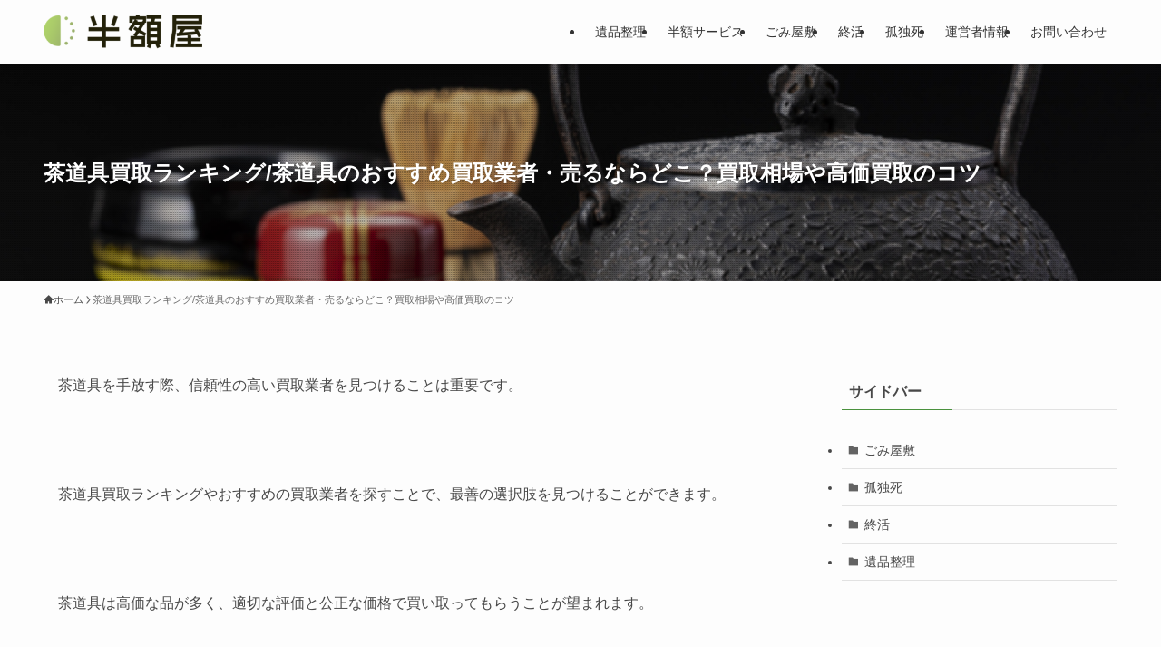

--- FILE ---
content_type: text/html; charset=UTF-8
request_url: http://fuyouhin-kaitori.co.jp/purchase-tea-utensils/
body_size: 35039
content:
<!DOCTYPE html>
<html lang="ja" data-loaded="false" data-scrolled="false" data-spmenu="closed">
<head>
<meta charset="utf-8">
<meta name="format-detection" content="telephone=no">
<meta http-equiv="X-UA-Compatible" content="IE=edge">
<meta name="viewport" content="width=device-width, viewport-fit=cover">
<title>茶道具買取ランキング/茶道具のおすすめ買取業者・売るならどこ？買取相場や高価買取のコツ | 遺品整理の半額（はんがく）屋</title>
<meta name='robots' content='max-image-preview:large' />
<link rel='dns-prefetch' href='//webfonts.xserver.jp' />
<link rel="alternate" type="application/rss+xml" title="遺品整理業者の半額（はんがく）屋「買取＋実家の片付けが安くなる」即日対応・全国OK &raquo; フィード" href="http://fuyouhin-kaitori.co.jp/feed/" />
<link rel="alternate" type="application/rss+xml" title="遺品整理業者の半額（はんがく）屋「買取＋実家の片付けが安くなる」即日対応・全国OK &raquo; コメントフィード" href="http://fuyouhin-kaitori.co.jp/comments/feed/" />

<!-- SEO SIMPLE PACK 3.6.2 -->
<meta name="description" content="茶道具を手放す際、信頼性の高い買取業者を見つけることは重要です。 &nbsp; 茶道具買取ランキングやおすすめの買取業者を探すことで、最善の選択肢を見つけることができます。 &nbsp; 茶道具は高価な品が多く、適切な評価と公正な価格で買い">
<link rel="canonical" href="http://fuyouhin-kaitori.co.jp/purchase-tea-utensils/">
<meta property="og:locale" content="ja_JP">
<meta property="og:type" content="article">
<meta property="og:image" content="http://fuyouhin-kaitori.co.jp/wp-content/uploads/2023/07/pixta_63438547_S.jpg">
<meta property="og:title" content="茶道具買取ランキング/茶道具のおすすめ買取業者・売るならどこ？買取相場や高価買取のコツ | 遺品整理の半額（はんがく）屋">
<meta property="og:description" content="茶道具を手放す際、信頼性の高い買取業者を見つけることは重要です。 &nbsp; 茶道具買取ランキングやおすすめの買取業者を探すことで、最善の選択肢を見つけることができます。 &nbsp; 茶道具は高価な品が多く、適切な評価と公正な価格で買い">
<meta property="og:url" content="http://fuyouhin-kaitori.co.jp/purchase-tea-utensils/">
<meta property="og:site_name" content="遺品整理業者の半額（はんがく）屋「買取＋実家の片付けが安くなる」即日対応・全国OK">
<meta name="twitter:card" content="summary_large_image">
<!-- / SEO SIMPLE PACK -->

<style id='wp-img-auto-sizes-contain-inline-css' type='text/css'>
img:is([sizes=auto i],[sizes^="auto," i]){contain-intrinsic-size:3000px 1500px}
/*# sourceURL=wp-img-auto-sizes-contain-inline-css */
</style>
<style id='wp-block-library-inline-css' type='text/css'>
:root{--wp-block-synced-color:#7a00df;--wp-block-synced-color--rgb:122,0,223;--wp-bound-block-color:var(--wp-block-synced-color);--wp-editor-canvas-background:#ddd;--wp-admin-theme-color:#007cba;--wp-admin-theme-color--rgb:0,124,186;--wp-admin-theme-color-darker-10:#006ba1;--wp-admin-theme-color-darker-10--rgb:0,107,160.5;--wp-admin-theme-color-darker-20:#005a87;--wp-admin-theme-color-darker-20--rgb:0,90,135;--wp-admin-border-width-focus:2px}@media (min-resolution:192dpi){:root{--wp-admin-border-width-focus:1.5px}}.wp-element-button{cursor:pointer}:root .has-very-light-gray-background-color{background-color:#eee}:root .has-very-dark-gray-background-color{background-color:#313131}:root .has-very-light-gray-color{color:#eee}:root .has-very-dark-gray-color{color:#313131}:root .has-vivid-green-cyan-to-vivid-cyan-blue-gradient-background{background:linear-gradient(135deg,#00d084,#0693e3)}:root .has-purple-crush-gradient-background{background:linear-gradient(135deg,#34e2e4,#4721fb 50%,#ab1dfe)}:root .has-hazy-dawn-gradient-background{background:linear-gradient(135deg,#faaca8,#dad0ec)}:root .has-subdued-olive-gradient-background{background:linear-gradient(135deg,#fafae1,#67a671)}:root .has-atomic-cream-gradient-background{background:linear-gradient(135deg,#fdd79a,#004a59)}:root .has-nightshade-gradient-background{background:linear-gradient(135deg,#330968,#31cdcf)}:root .has-midnight-gradient-background{background:linear-gradient(135deg,#020381,#2874fc)}:root{--wp--preset--font-size--normal:16px;--wp--preset--font-size--huge:42px}.has-regular-font-size{font-size:1em}.has-larger-font-size{font-size:2.625em}.has-normal-font-size{font-size:var(--wp--preset--font-size--normal)}.has-huge-font-size{font-size:var(--wp--preset--font-size--huge)}.has-text-align-center{text-align:center}.has-text-align-left{text-align:left}.has-text-align-right{text-align:right}.has-fit-text{white-space:nowrap!important}#end-resizable-editor-section{display:none}.aligncenter{clear:both}.items-justified-left{justify-content:flex-start}.items-justified-center{justify-content:center}.items-justified-right{justify-content:flex-end}.items-justified-space-between{justify-content:space-between}.screen-reader-text{border:0;clip-path:inset(50%);height:1px;margin:-1px;overflow:hidden;padding:0;position:absolute;width:1px;word-wrap:normal!important}.screen-reader-text:focus{background-color:#ddd;clip-path:none;color:#444;display:block;font-size:1em;height:auto;left:5px;line-height:normal;padding:15px 23px 14px;text-decoration:none;top:5px;width:auto;z-index:100000}html :where(.has-border-color){border-style:solid}html :where([style*=border-top-color]){border-top-style:solid}html :where([style*=border-right-color]){border-right-style:solid}html :where([style*=border-bottom-color]){border-bottom-style:solid}html :where([style*=border-left-color]){border-left-style:solid}html :where([style*=border-width]){border-style:solid}html :where([style*=border-top-width]){border-top-style:solid}html :where([style*=border-right-width]){border-right-style:solid}html :where([style*=border-bottom-width]){border-bottom-style:solid}html :where([style*=border-left-width]){border-left-style:solid}html :where(img[class*=wp-image-]){height:auto;max-width:100%}:where(figure){margin:0 0 1em}html :where(.is-position-sticky){--wp-admin--admin-bar--position-offset:var(--wp-admin--admin-bar--height,0px)}@media screen and (max-width:600px){html :where(.is-position-sticky){--wp-admin--admin-bar--position-offset:0px}}

/*# sourceURL=wp-block-library-inline-css */
</style><style id='wp-block-heading-inline-css' type='text/css'>
h1:where(.wp-block-heading).has-background,h2:where(.wp-block-heading).has-background,h3:where(.wp-block-heading).has-background,h4:where(.wp-block-heading).has-background,h5:where(.wp-block-heading).has-background,h6:where(.wp-block-heading).has-background{padding:1.25em 2.375em}h1.has-text-align-left[style*=writing-mode]:where([style*=vertical-lr]),h1.has-text-align-right[style*=writing-mode]:where([style*=vertical-rl]),h2.has-text-align-left[style*=writing-mode]:where([style*=vertical-lr]),h2.has-text-align-right[style*=writing-mode]:where([style*=vertical-rl]),h3.has-text-align-left[style*=writing-mode]:where([style*=vertical-lr]),h3.has-text-align-right[style*=writing-mode]:where([style*=vertical-rl]),h4.has-text-align-left[style*=writing-mode]:where([style*=vertical-lr]),h4.has-text-align-right[style*=writing-mode]:where([style*=vertical-rl]),h5.has-text-align-left[style*=writing-mode]:where([style*=vertical-lr]),h5.has-text-align-right[style*=writing-mode]:where([style*=vertical-rl]),h6.has-text-align-left[style*=writing-mode]:where([style*=vertical-lr]),h6.has-text-align-right[style*=writing-mode]:where([style*=vertical-rl]){rotate:180deg}
/*# sourceURL=http://fuyouhin-kaitori.co.jp/wp-includes/blocks/heading/style.min.css */
</style>
<style id='wp-block-columns-inline-css' type='text/css'>
.wp-block-columns{box-sizing:border-box;display:flex;flex-wrap:wrap!important}@media (min-width:782px){.wp-block-columns{flex-wrap:nowrap!important}}.wp-block-columns{align-items:normal!important}.wp-block-columns.are-vertically-aligned-top{align-items:flex-start}.wp-block-columns.are-vertically-aligned-center{align-items:center}.wp-block-columns.are-vertically-aligned-bottom{align-items:flex-end}@media (max-width:781px){.wp-block-columns:not(.is-not-stacked-on-mobile)>.wp-block-column{flex-basis:100%!important}}@media (min-width:782px){.wp-block-columns:not(.is-not-stacked-on-mobile)>.wp-block-column{flex-basis:0;flex-grow:1}.wp-block-columns:not(.is-not-stacked-on-mobile)>.wp-block-column[style*=flex-basis]{flex-grow:0}}.wp-block-columns.is-not-stacked-on-mobile{flex-wrap:nowrap!important}.wp-block-columns.is-not-stacked-on-mobile>.wp-block-column{flex-basis:0;flex-grow:1}.wp-block-columns.is-not-stacked-on-mobile>.wp-block-column[style*=flex-basis]{flex-grow:0}:where(.wp-block-columns){margin-bottom:1.75em}:where(.wp-block-columns.has-background){padding:1.25em 2.375em}.wp-block-column{flex-grow:1;min-width:0;overflow-wrap:break-word;word-break:break-word}.wp-block-column.is-vertically-aligned-top{align-self:flex-start}.wp-block-column.is-vertically-aligned-center{align-self:center}.wp-block-column.is-vertically-aligned-bottom{align-self:flex-end}.wp-block-column.is-vertically-aligned-stretch{align-self:stretch}.wp-block-column.is-vertically-aligned-bottom,.wp-block-column.is-vertically-aligned-center,.wp-block-column.is-vertically-aligned-top{width:100%}
/*# sourceURL=http://fuyouhin-kaitori.co.jp/wp-includes/blocks/columns/style.min.css */
</style>
<style id='wp-block-paragraph-inline-css' type='text/css'>
.is-small-text{font-size:.875em}.is-regular-text{font-size:1em}.is-large-text{font-size:2.25em}.is-larger-text{font-size:3em}.has-drop-cap:not(:focus):first-letter{float:left;font-size:8.4em;font-style:normal;font-weight:100;line-height:.68;margin:.05em .1em 0 0;text-transform:uppercase}body.rtl .has-drop-cap:not(:focus):first-letter{float:none;margin-left:.1em}p.has-drop-cap.has-background{overflow:hidden}:root :where(p.has-background){padding:1.25em 2.375em}:where(p.has-text-color:not(.has-link-color)) a{color:inherit}p.has-text-align-left[style*="writing-mode:vertical-lr"],p.has-text-align-right[style*="writing-mode:vertical-rl"]{rotate:180deg}
/*# sourceURL=http://fuyouhin-kaitori.co.jp/wp-includes/blocks/paragraph/style.min.css */
</style>
<style id='wp-block-separator-inline-css' type='text/css'>
@charset "UTF-8";.wp-block-separator{border:none;border-top:2px solid}:root :where(.wp-block-separator.is-style-dots){height:auto;line-height:1;text-align:center}:root :where(.wp-block-separator.is-style-dots):before{color:currentColor;content:"···";font-family:serif;font-size:1.5em;letter-spacing:2em;padding-left:2em}.wp-block-separator.is-style-dots{background:none!important;border:none!important}
/*# sourceURL=http://fuyouhin-kaitori.co.jp/wp-includes/blocks/separator/style.min.css */
</style>
<style id='global-styles-inline-css' type='text/css'>
:root{--wp--preset--aspect-ratio--square: 1;--wp--preset--aspect-ratio--4-3: 4/3;--wp--preset--aspect-ratio--3-4: 3/4;--wp--preset--aspect-ratio--3-2: 3/2;--wp--preset--aspect-ratio--2-3: 2/3;--wp--preset--aspect-ratio--16-9: 16/9;--wp--preset--aspect-ratio--9-16: 9/16;--wp--preset--color--black: #000;--wp--preset--color--cyan-bluish-gray: #abb8c3;--wp--preset--color--white: #fff;--wp--preset--color--pale-pink: #f78da7;--wp--preset--color--vivid-red: #cf2e2e;--wp--preset--color--luminous-vivid-orange: #ff6900;--wp--preset--color--luminous-vivid-amber: #fcb900;--wp--preset--color--light-green-cyan: #7bdcb5;--wp--preset--color--vivid-green-cyan: #00d084;--wp--preset--color--pale-cyan-blue: #8ed1fc;--wp--preset--color--vivid-cyan-blue: #0693e3;--wp--preset--color--vivid-purple: #9b51e0;--wp--preset--color--swl-main: var(--color_main);--wp--preset--color--swl-main-thin: var(--color_main_thin);--wp--preset--color--swl-gray: var(--color_gray);--wp--preset--color--swl-deep-01: var(--color_deep01);--wp--preset--color--swl-deep-02: var(--color_deep02);--wp--preset--color--swl-deep-03: var(--color_deep03);--wp--preset--color--swl-deep-04: var(--color_deep04);--wp--preset--color--swl-pale-01: var(--color_pale01);--wp--preset--color--swl-pale-02: var(--color_pale02);--wp--preset--color--swl-pale-03: var(--color_pale03);--wp--preset--color--swl-pale-04: var(--color_pale04);--wp--preset--gradient--vivid-cyan-blue-to-vivid-purple: linear-gradient(135deg,rgb(6,147,227) 0%,rgb(155,81,224) 100%);--wp--preset--gradient--light-green-cyan-to-vivid-green-cyan: linear-gradient(135deg,rgb(122,220,180) 0%,rgb(0,208,130) 100%);--wp--preset--gradient--luminous-vivid-amber-to-luminous-vivid-orange: linear-gradient(135deg,rgb(252,185,0) 0%,rgb(255,105,0) 100%);--wp--preset--gradient--luminous-vivid-orange-to-vivid-red: linear-gradient(135deg,rgb(255,105,0) 0%,rgb(207,46,46) 100%);--wp--preset--gradient--very-light-gray-to-cyan-bluish-gray: linear-gradient(135deg,rgb(238,238,238) 0%,rgb(169,184,195) 100%);--wp--preset--gradient--cool-to-warm-spectrum: linear-gradient(135deg,rgb(74,234,220) 0%,rgb(151,120,209) 20%,rgb(207,42,186) 40%,rgb(238,44,130) 60%,rgb(251,105,98) 80%,rgb(254,248,76) 100%);--wp--preset--gradient--blush-light-purple: linear-gradient(135deg,rgb(255,206,236) 0%,rgb(152,150,240) 100%);--wp--preset--gradient--blush-bordeaux: linear-gradient(135deg,rgb(254,205,165) 0%,rgb(254,45,45) 50%,rgb(107,0,62) 100%);--wp--preset--gradient--luminous-dusk: linear-gradient(135deg,rgb(255,203,112) 0%,rgb(199,81,192) 50%,rgb(65,88,208) 100%);--wp--preset--gradient--pale-ocean: linear-gradient(135deg,rgb(255,245,203) 0%,rgb(182,227,212) 50%,rgb(51,167,181) 100%);--wp--preset--gradient--electric-grass: linear-gradient(135deg,rgb(202,248,128) 0%,rgb(113,206,126) 100%);--wp--preset--gradient--midnight: linear-gradient(135deg,rgb(2,3,129) 0%,rgb(40,116,252) 100%);--wp--preset--font-size--small: 0.9em;--wp--preset--font-size--medium: 1.1em;--wp--preset--font-size--large: 1.25em;--wp--preset--font-size--x-large: 42px;--wp--preset--font-size--xs: 0.75em;--wp--preset--font-size--huge: 1.6em;--wp--preset--spacing--20: 0.44rem;--wp--preset--spacing--30: 0.67rem;--wp--preset--spacing--40: 1rem;--wp--preset--spacing--50: 1.5rem;--wp--preset--spacing--60: 2.25rem;--wp--preset--spacing--70: 3.38rem;--wp--preset--spacing--80: 5.06rem;--wp--preset--shadow--natural: 6px 6px 9px rgba(0, 0, 0, 0.2);--wp--preset--shadow--deep: 12px 12px 50px rgba(0, 0, 0, 0.4);--wp--preset--shadow--sharp: 6px 6px 0px rgba(0, 0, 0, 0.2);--wp--preset--shadow--outlined: 6px 6px 0px -3px rgb(255, 255, 255), 6px 6px rgb(0, 0, 0);--wp--preset--shadow--crisp: 6px 6px 0px rgb(0, 0, 0);}:where(.is-layout-flex){gap: 0.5em;}:where(.is-layout-grid){gap: 0.5em;}body .is-layout-flex{display: flex;}.is-layout-flex{flex-wrap: wrap;align-items: center;}.is-layout-flex > :is(*, div){margin: 0;}body .is-layout-grid{display: grid;}.is-layout-grid > :is(*, div){margin: 0;}:where(.wp-block-columns.is-layout-flex){gap: 2em;}:where(.wp-block-columns.is-layout-grid){gap: 2em;}:where(.wp-block-post-template.is-layout-flex){gap: 1.25em;}:where(.wp-block-post-template.is-layout-grid){gap: 1.25em;}.has-black-color{color: var(--wp--preset--color--black) !important;}.has-cyan-bluish-gray-color{color: var(--wp--preset--color--cyan-bluish-gray) !important;}.has-white-color{color: var(--wp--preset--color--white) !important;}.has-pale-pink-color{color: var(--wp--preset--color--pale-pink) !important;}.has-vivid-red-color{color: var(--wp--preset--color--vivid-red) !important;}.has-luminous-vivid-orange-color{color: var(--wp--preset--color--luminous-vivid-orange) !important;}.has-luminous-vivid-amber-color{color: var(--wp--preset--color--luminous-vivid-amber) !important;}.has-light-green-cyan-color{color: var(--wp--preset--color--light-green-cyan) !important;}.has-vivid-green-cyan-color{color: var(--wp--preset--color--vivid-green-cyan) !important;}.has-pale-cyan-blue-color{color: var(--wp--preset--color--pale-cyan-blue) !important;}.has-vivid-cyan-blue-color{color: var(--wp--preset--color--vivid-cyan-blue) !important;}.has-vivid-purple-color{color: var(--wp--preset--color--vivid-purple) !important;}.has-black-background-color{background-color: var(--wp--preset--color--black) !important;}.has-cyan-bluish-gray-background-color{background-color: var(--wp--preset--color--cyan-bluish-gray) !important;}.has-white-background-color{background-color: var(--wp--preset--color--white) !important;}.has-pale-pink-background-color{background-color: var(--wp--preset--color--pale-pink) !important;}.has-vivid-red-background-color{background-color: var(--wp--preset--color--vivid-red) !important;}.has-luminous-vivid-orange-background-color{background-color: var(--wp--preset--color--luminous-vivid-orange) !important;}.has-luminous-vivid-amber-background-color{background-color: var(--wp--preset--color--luminous-vivid-amber) !important;}.has-light-green-cyan-background-color{background-color: var(--wp--preset--color--light-green-cyan) !important;}.has-vivid-green-cyan-background-color{background-color: var(--wp--preset--color--vivid-green-cyan) !important;}.has-pale-cyan-blue-background-color{background-color: var(--wp--preset--color--pale-cyan-blue) !important;}.has-vivid-cyan-blue-background-color{background-color: var(--wp--preset--color--vivid-cyan-blue) !important;}.has-vivid-purple-background-color{background-color: var(--wp--preset--color--vivid-purple) !important;}.has-black-border-color{border-color: var(--wp--preset--color--black) !important;}.has-cyan-bluish-gray-border-color{border-color: var(--wp--preset--color--cyan-bluish-gray) !important;}.has-white-border-color{border-color: var(--wp--preset--color--white) !important;}.has-pale-pink-border-color{border-color: var(--wp--preset--color--pale-pink) !important;}.has-vivid-red-border-color{border-color: var(--wp--preset--color--vivid-red) !important;}.has-luminous-vivid-orange-border-color{border-color: var(--wp--preset--color--luminous-vivid-orange) !important;}.has-luminous-vivid-amber-border-color{border-color: var(--wp--preset--color--luminous-vivid-amber) !important;}.has-light-green-cyan-border-color{border-color: var(--wp--preset--color--light-green-cyan) !important;}.has-vivid-green-cyan-border-color{border-color: var(--wp--preset--color--vivid-green-cyan) !important;}.has-pale-cyan-blue-border-color{border-color: var(--wp--preset--color--pale-cyan-blue) !important;}.has-vivid-cyan-blue-border-color{border-color: var(--wp--preset--color--vivid-cyan-blue) !important;}.has-vivid-purple-border-color{border-color: var(--wp--preset--color--vivid-purple) !important;}.has-vivid-cyan-blue-to-vivid-purple-gradient-background{background: var(--wp--preset--gradient--vivid-cyan-blue-to-vivid-purple) !important;}.has-light-green-cyan-to-vivid-green-cyan-gradient-background{background: var(--wp--preset--gradient--light-green-cyan-to-vivid-green-cyan) !important;}.has-luminous-vivid-amber-to-luminous-vivid-orange-gradient-background{background: var(--wp--preset--gradient--luminous-vivid-amber-to-luminous-vivid-orange) !important;}.has-luminous-vivid-orange-to-vivid-red-gradient-background{background: var(--wp--preset--gradient--luminous-vivid-orange-to-vivid-red) !important;}.has-very-light-gray-to-cyan-bluish-gray-gradient-background{background: var(--wp--preset--gradient--very-light-gray-to-cyan-bluish-gray) !important;}.has-cool-to-warm-spectrum-gradient-background{background: var(--wp--preset--gradient--cool-to-warm-spectrum) !important;}.has-blush-light-purple-gradient-background{background: var(--wp--preset--gradient--blush-light-purple) !important;}.has-blush-bordeaux-gradient-background{background: var(--wp--preset--gradient--blush-bordeaux) !important;}.has-luminous-dusk-gradient-background{background: var(--wp--preset--gradient--luminous-dusk) !important;}.has-pale-ocean-gradient-background{background: var(--wp--preset--gradient--pale-ocean) !important;}.has-electric-grass-gradient-background{background: var(--wp--preset--gradient--electric-grass) !important;}.has-midnight-gradient-background{background: var(--wp--preset--gradient--midnight) !important;}.has-small-font-size{font-size: var(--wp--preset--font-size--small) !important;}.has-medium-font-size{font-size: var(--wp--preset--font-size--medium) !important;}.has-large-font-size{font-size: var(--wp--preset--font-size--large) !important;}.has-x-large-font-size{font-size: var(--wp--preset--font-size--x-large) !important;}
:where(.wp-block-columns.is-layout-flex){gap: 2em;}:where(.wp-block-columns.is-layout-grid){gap: 2em;}
/*# sourceURL=global-styles-inline-css */
</style>
<style id='core-block-supports-inline-css' type='text/css'>
.wp-elements-807c112a50746e09a280560dde89aa96 a:where(:not(.wp-element-button)){color:var(--wp--preset--color--white);}.wp-elements-9a3138683f1ffde52ea0a249fffa836f a:where(:not(.wp-element-button)){color:#484848;}.wp-elements-864dbcfd7a17ef043d2df5dbbf2b4ce0 a:where(:not(.wp-element-button)){color:#484848;}.wp-elements-3d69c4b77b342bdcea79418e22688b59 a:where(:not(.wp-element-button)){color:#484848;}.wp-elements-7ed82bf64fde0ea4e0f415e5007330b6 a:where(:not(.wp-element-button)){color:#484848;}
/*# sourceURL=core-block-supports-inline-css */
</style>

<link rel='stylesheet' id='swell-icons-css' href='http://fuyouhin-kaitori.co.jp/wp-content/themes/swell/build/css/swell-icons.css?ver=2.16.0' type='text/css' media='all' />
<link rel='stylesheet' id='main_style-css' href='http://fuyouhin-kaitori.co.jp/wp-content/themes/swell/build/css/main.css?ver=2.16.0' type='text/css' media='all' />
<link rel='stylesheet' id='swell_blocks-css' href='http://fuyouhin-kaitori.co.jp/wp-content/themes/swell/build/css/blocks.css?ver=2.16.0' type='text/css' media='all' />
<style id='swell_custom-inline-css' type='text/css'>
:root{--swl-fz--content:4vw;--swl-font_family:"游ゴシック体", "Yu Gothic", YuGothic, "Hiragino Kaku Gothic ProN", "Hiragino Sans", Meiryo, sans-serif;--swl-font_weight:500;--color_main:#4a923e;--color_text:#484848;--color_link:#1176d4;--color_htag:#4a923e;--color_bg:#fdfdfd;--color_gradient1:#d8ffff;--color_gradient2:#87e7ff;--color_main_thin:rgba(93, 183, 78, 0.05 );--color_main_dark:rgba(56, 110, 47, 1 );--color_list_check:#4a923e;--color_list_num:#4a923e;--color_list_good:#86dd7b;--color_list_triangle:#f4e03a;--color_list_bad:#f36060;--color_faq_q:#d55656;--color_faq_a:#6599b7;--color_icon_good:#3cd250;--color_icon_good_bg:#ecffe9;--color_icon_bad:#4b73eb;--color_icon_bad_bg:#eafaff;--color_icon_info:#f578b4;--color_icon_info_bg:#fff0fa;--color_icon_announce:#ffa537;--color_icon_announce_bg:#fff5f0;--color_icon_pen:#7a7a7a;--color_icon_pen_bg:#f7f7f7;--color_icon_book:#787364;--color_icon_book_bg:#f8f6ef;--color_icon_point:#ffa639;--color_icon_check:#86d67c;--color_icon_batsu:#f36060;--color_icon_hatena:#5295cc;--color_icon_caution:#f7da38;--color_icon_memo:#84878a;--color_deep01:#e44141;--color_deep02:#3d79d5;--color_deep03:#63a84d;--color_deep04:#f09f4d;--color_pale01:#fff2f0;--color_pale02:#f3f8fd;--color_pale03:#f1f9ee;--color_pale04:#fdf9ee;--color_mark_blue:#b7e3ff;--color_mark_green:#bdf9c3;--color_mark_yellow:#fcf69f;--color_mark_orange:#ffddbc;--border01:solid 1px var(--color_main);--border02:double 4px var(--color_main);--border03:dashed 2px var(--color_border);--border04:solid 4px var(--color_gray);--card_posts_thumb_ratio:56.25%;--list_posts_thumb_ratio:61.805%;--big_posts_thumb_ratio:56.25%;--thumb_posts_thumb_ratio:61.805%;--blogcard_thumb_ratio:56.25%;--color_header_bg:#fdfdfd;--color_header_text:#333;--color_footer_bg:#fdfdfd;--color_footer_text:#333;--container_size:1200px;--article_size:900px;--logo_size_sp:45px;--logo_size_pc:38px;--logo_size_pcfix:38px;}.swl-cell-bg[data-icon="doubleCircle"]{--cell-icon-color:#ffc977}.swl-cell-bg[data-icon="circle"]{--cell-icon-color:#94e29c}.swl-cell-bg[data-icon="triangle"]{--cell-icon-color:#eeda2f}.swl-cell-bg[data-icon="close"]{--cell-icon-color:#ec9191}.swl-cell-bg[data-icon="hatena"]{--cell-icon-color:#93c9da}.swl-cell-bg[data-icon="check"]{--cell-icon-color:#94e29c}.swl-cell-bg[data-icon="line"]{--cell-icon-color:#9b9b9b}.cap_box[data-colset="col1"]{--capbox-color:#f59b5f;--capbox-color--bg:#fff8eb}.cap_box[data-colset="col2"]{--capbox-color:#5fb9f5;--capbox-color--bg:#edf5ff}.cap_box[data-colset="col3"]{--capbox-color:#2fcd90;--capbox-color--bg:#eafaf2}.red_{--the-btn-color:#f74a4a;--the-btn-color2:#ffbc49;--the-solid-shadow: rgba(185, 56, 56, 1 )}.blue_{--the-btn-color:#19603f;--the-btn-color2:#35eaff;--the-solid-shadow: rgba(19, 72, 47, 1 )}.green_{--the-btn-color:#06c755;--the-btn-color2:#7bf7bd;--the-solid-shadow: rgba(5, 149, 64, 1 )}.is-style-btn_normal{--the-btn-radius:80px}.is-style-btn_solid{--the-btn-radius:80px}.is-style-btn_shiny{--the-btn-radius:80px}.is-style-btn_line{--the-btn-radius:80px}.post_content blockquote{padding:1.5em 2em 1.5em 3em}.post_content blockquote::before{content:"";display:block;width:5px;height:calc(100% - 3em);top:1.5em;left:1.5em;border-left:solid 1px rgba(180,180,180,.75);border-right:solid 1px rgba(180,180,180,.75);}.mark_blue{background:-webkit-linear-gradient(transparent 64%,var(--color_mark_blue) 0%);background:linear-gradient(transparent 64%,var(--color_mark_blue) 0%)}.mark_green{background:-webkit-linear-gradient(transparent 64%,var(--color_mark_green) 0%);background:linear-gradient(transparent 64%,var(--color_mark_green) 0%)}.mark_yellow{background:-webkit-linear-gradient(transparent 64%,var(--color_mark_yellow) 0%);background:linear-gradient(transparent 64%,var(--color_mark_yellow) 0%)}.mark_orange{background:-webkit-linear-gradient(transparent 64%,var(--color_mark_orange) 0%);background:linear-gradient(transparent 64%,var(--color_mark_orange) 0%)}[class*="is-style-icon_"]{color:#333;border-width:0}[class*="is-style-big_icon_"]{border-width:2px;border-style:solid}[data-col="gray"] .c-balloon__text{background:#f7f7f7;border-color:#ccc}[data-col="gray"] .c-balloon__before{border-right-color:#f7f7f7}[data-col="green"] .c-balloon__text{background:#d1f8c2;border-color:#9ddd93}[data-col="green"] .c-balloon__before{border-right-color:#d1f8c2}[data-col="blue"] .c-balloon__text{background:#e2f6ff;border-color:#93d2f0}[data-col="blue"] .c-balloon__before{border-right-color:#e2f6ff}[data-col="red"] .c-balloon__text{background:#ffebeb;border-color:#f48789}[data-col="red"] .c-balloon__before{border-right-color:#ffebeb}[data-col="yellow"] .c-balloon__text{background:#f9f7d2;border-color:#fbe593}[data-col="yellow"] .c-balloon__before{border-right-color:#f9f7d2}.-type-list2 .p-postList__body::after,.-type-big .p-postList__body::after{content: "READ MORE »";}.c-postThumb__cat{background-color:#4a923e;color:#fff;background-image: repeating-linear-gradient(-45deg,rgba(255,255,255,.1),rgba(255,255,255,.1) 6px,transparent 6px,transparent 12px)}.post_content h2:where(:not([class^="swell-block-"]):not(.faq_q):not(.p-postList__title)){background:var(--color_htag);padding:.75em 1em;color:#fff}.post_content h2:where(:not([class^="swell-block-"]):not(.faq_q):not(.p-postList__title))::before{position:absolute;display:block;pointer-events:none;content:"";top:-4px;left:0;width:100%;height:calc(100% + 4px);box-sizing:content-box;border-top:solid 2px var(--color_htag);border-bottom:solid 2px var(--color_htag)}.post_content h3:where(:not([class^="swell-block-"]):not(.faq_q):not(.p-postList__title)){padding:0 .5em .5em}.post_content h3:where(:not([class^="swell-block-"]):not(.faq_q):not(.p-postList__title))::before{content:"";width:100%;height:2px;background: repeating-linear-gradient(90deg, var(--color_htag) 0%, var(--color_htag) 29.3%, rgba(150,150,150,.2) 29.3%, rgba(150,150,150,.2) 100%)}.post_content h4:where(:not([class^="swell-block-"]):not(.faq_q):not(.p-postList__title)){padding:0 0 0 16px;border-left:solid 2px var(--color_htag)}.l-header{box-shadow: 0 1px 4px rgba(0,0,0,.12)}.l-header__menuBtn{order:1}.l-header__customBtn{order:3}.l-header__customBtn{color:#fff;background-color:#e9e8df}.c-gnav a::after{background:var(--color_main);width:100%;height:2px;transform:scaleX(0)}.p-spHeadMenu .menu-item.-current{border-bottom-color:var(--color_main)}.c-gnav > li:hover > a::after,.c-gnav > .-current > a::after{transform: scaleX(1)}.c-gnav .sub-menu{color:#333;background:#fff}.l-fixHeader::before{opacity:1}#pagetop{border-radius:50%}.c-widget__title.-spmenu{padding:.5em .75em;border-radius:var(--swl-radius--2, 0px);background:var(--color_main);color:#fff;}.c-widget__title.-footer{padding:.5em}.c-widget__title.-footer::before{content:"";bottom:0;left:0;width:40%;z-index:1;background:var(--color_main)}.c-widget__title.-footer::after{content:"";bottom:0;left:0;width:100%;background:var(--color_border)}.c-secTitle{border-left:solid 2px var(--color_main);padding:0em .75em}.p-spMenu{color:#333}.p-spMenu__inner::before{background:#fdfdfd;opacity:1}.p-spMenu__overlay{background:#000;opacity:0.6}[class*="page-numbers"]{color:#fff;background-color:#dedede}a{text-decoration: none}.l-topTitleArea.c-filterLayer::before{background-color:#000;opacity:0.2;content:""}@media screen and (min-width: 960px){:root{}}@media screen and (max-width: 959px){:root{}.l-header__logo{order:2;text-align:center}}@media screen and (min-width: 600px){:root{--swl-fz--content:16px;}}@media screen and (max-width: 599px){:root{}}@media (min-width: 1108px) {.alignwide{left:-100px;width:calc(100% + 200px);}}@media (max-width: 1108px) {.-sidebar-off .swell-block-fullWide__inner.l-container .alignwide{left:0px;width:100%;}}.l-fixHeader .l-fixHeader__gnav{order:0}[data-scrolled=true] .l-fixHeader[data-ready]{opacity:1;-webkit-transform:translateY(0)!important;transform:translateY(0)!important;visibility:visible}.-body-solid .l-fixHeader{box-shadow:0 2px 4px var(--swl-color_shadow)}.l-fixHeader__inner{align-items:stretch;color:var(--color_header_text);display:flex;padding-bottom:0;padding-top:0;position:relative;z-index:1}.l-fixHeader__logo{align-items:center;display:flex;line-height:1;margin-right:24px;order:0;padding:16px 0}.is-style-btn_normal a,.is-style-btn_shiny a{box-shadow:var(--swl-btn_shadow)}.c-shareBtns__btn,.is-style-balloon>.c-tabList .c-tabList__button,.p-snsCta,[class*=page-numbers]{box-shadow:var(--swl-box_shadow)}.p-articleThumb__img,.p-articleThumb__youtube{box-shadow:var(--swl-img_shadow)}.p-pickupBanners__item .c-bannerLink,.p-postList__thumb{box-shadow:0 2px 8px rgba(0,0,0,.1),0 4px 4px -4px rgba(0,0,0,.1)}.p-postList.-w-ranking li:before{background-image:repeating-linear-gradient(-45deg,hsla(0,0%,100%,.1),hsla(0,0%,100%,.1) 6px,transparent 0,transparent 12px);box-shadow:1px 1px 4px rgba(0,0,0,.2)}@media (min-width:960px){.-series .l-header__inner{align-items:stretch;display:flex}.-series .l-header__logo{align-items:center;display:flex;flex-wrap:wrap;margin-right:24px;padding:16px 0}.-series .l-header__logo .c-catchphrase{font-size:13px;padding:4px 0}.-series .c-headLogo{margin-right:16px}.-series-right .l-header__inner{justify-content:space-between}.-series-right .c-gnavWrap{margin-left:auto}.-series-right .w-header{margin-left:12px}.-series-left .w-header{margin-left:auto}}@media (min-width:960px) and (min-width:600px){.-series .c-headLogo{max-width:400px}}.c-submenuToggleBtn:after{content:"";height:100%;left:0;position:absolute;top:0;width:100%;z-index:0}.c-submenuToggleBtn{cursor:pointer;display:block;height:2em;line-height:2;position:absolute;right:8px;text-align:center;top:50%;-webkit-transform:translateY(-50%);transform:translateY(-50%);width:2em;z-index:1}.c-submenuToggleBtn:before{content:"\e910";display:inline-block;font-family:icomoon;font-size:14px;transition:-webkit-transform .25s;transition:transform .25s;transition:transform .25s,-webkit-transform .25s}.c-submenuToggleBtn:after{border:1px solid;opacity:.15;transition:background-color .25s}.c-submenuToggleBtn.is-opened:before{-webkit-transform:rotate(-180deg);transform:rotate(-180deg)}.widget_categories>ul>.cat-item>a,.wp-block-categories-list>li>a{padding-left:1.75em}.c-listMenu a{padding:.75em .5em;position:relative}.c-gnav .sub-menu a:not(:last-child),.c-listMenu a:not(:last-child){padding-right:40px}.c-gnav .sub-menu .sub-menu{box-shadow:none}.c-gnav .sub-menu .sub-menu,.c-listMenu .children,.c-listMenu .sub-menu{height:0;margin:0;opacity:0;overflow:hidden;position:relative;transition:.25s}.c-gnav .sub-menu .sub-menu.is-opened,.c-listMenu .children.is-opened,.c-listMenu .sub-menu.is-opened{height:auto;opacity:1;visibility:visible}.c-gnav .sub-menu .sub-menu a,.c-listMenu .children a,.c-listMenu .sub-menu a{font-size:.9em;padding-left:1.5em}.c-gnav .sub-menu .sub-menu ul a,.c-listMenu .children ul a,.c-listMenu .sub-menu ul a{padding-left:2.25em}@media (min-width:600px){.c-submenuToggleBtn{height:28px;line-height:28px;transition:background-color .25s;width:28px}}@media (min-width:960px){.c-submenuToggleBtn:hover:after{background-color:currentcolor}}:root{--color_content_bg:var(--color_bg);}.c-widget__title.-side{padding:.5em}.c-widget__title.-side::before{content:"";bottom:0;left:0;width:40%;z-index:1;background:var(--color_main)}.c-widget__title.-side::after{content:"";bottom:0;left:0;width:100%;background:var(--color_border)}.page.-index-off .w-beforeToc{display:none}@media screen and (min-width: 960px){:root{}}@media screen and (max-width: 959px){:root{}}@media screen and (min-width: 600px){:root{}}@media screen and (max-width: 599px){:root{}}.swell-block-fullWide__inner.l-container{--swl-fw_inner_pad:var(--swl-pad_container,0px)}@media (min-width:960px){.-sidebar-on .l-content .alignfull,.-sidebar-on .l-content .alignwide{left:-16px;width:calc(100% + 32px)}.swell-block-fullWide__inner.l-article{--swl-fw_inner_pad:var(--swl-pad_post_content,0px)}.-sidebar-on .swell-block-fullWide__inner .alignwide{left:0;width:100%}.-sidebar-on .swell-block-fullWide__inner .alignfull{left:calc(0px - var(--swl-fw_inner_pad, 0))!important;margin-left:0!important;margin-right:0!important;width:calc(100% + var(--swl-fw_inner_pad, 0)*2)!important}}.l-topTitleArea{align-items:center;display:flex;margin:0;min-height:11em;overflow:hidden;padding:1.5em 0;position:relative;width:100%}.l-topTitleArea .u-thin{opacity:1}.l-topTitleArea .c-postTitle__date{border-color:#fff}.l-topTitleArea .c-categoryList,.l-topTitleArea .c-tagList{color:#fff}.l-topTitleArea .c-categoryList__link,.l-topTitleArea .c-tagList__link{background:none;color:#fff}.l-topTitleArea .c-categoryList__link{border:1px solid #fff}.l-topTitleArea .c-tagList__link{border-bottom:1px solid #fff;border-radius:0;padding:4px .25em}.l-topTitleArea__body{color:#fff;position:relative;text-shadow:1px 1px 0 rgba(0,0,0,.1);width:100%;z-index:3}@media (min-width:600px){.l-topTitleArea{min-height:240px;padding:1em 0}}.-index-off .p-toc,.swell-toc-placeholder:empty{display:none}.p-toc.-modal{height:100%;margin:0;overflow-y:auto;padding:0}#main_content .p-toc{border-radius:var(--swl-radius--2,0);margin:4em auto;max-width:800px}#sidebar .p-toc{margin-top:-.5em}.p-toc .__pn:before{content:none!important;counter-increment:none}.p-toc .__prev{margin:0 0 1em}.p-toc .__next{margin:1em 0 0}.p-toc.is-omitted:not([data-omit=ct]) [data-level="2"] .p-toc__childList{height:0;margin-bottom:-.5em;visibility:hidden}.p-toc.is-omitted:not([data-omit=nest]){position:relative}.p-toc.is-omitted:not([data-omit=nest]):before{background:linear-gradient(hsla(0,0%,100%,0),var(--color_bg));bottom:5em;content:"";height:4em;left:0;opacity:.75;pointer-events:none;position:absolute;width:100%;z-index:1}.p-toc.is-omitted:not([data-omit=nest]):after{background:var(--color_bg);bottom:0;content:"";height:5em;left:0;opacity:.75;position:absolute;width:100%;z-index:1}.p-toc.is-omitted:not([data-omit=nest]) .__next,.p-toc.is-omitted:not([data-omit=nest]) [data-omit="1"]{display:none}.p-toc .p-toc__expandBtn{background-color:#f7f7f7;border:rgba(0,0,0,.2);border-radius:5em;box-shadow:0 0 0 1px #bbb;color:#333;display:block;font-size:14px;line-height:1.5;margin:.75em auto 0;min-width:6em;padding:.5em 1em;position:relative;transition:box-shadow .25s;z-index:2}.p-toc[data-omit=nest] .p-toc__expandBtn{display:inline-block;font-size:13px;margin:0 0 0 1.25em;padding:.5em .75em}.p-toc:not([data-omit=nest]) .p-toc__expandBtn:after,.p-toc:not([data-omit=nest]) .p-toc__expandBtn:before{border-top-color:inherit;border-top-style:dotted;border-top-width:3px;content:"";display:block;height:1px;position:absolute;top:calc(50% - 1px);transition:border-color .25s;width:100%;width:22px}.p-toc:not([data-omit=nest]) .p-toc__expandBtn:before{right:calc(100% + 1em)}.p-toc:not([data-omit=nest]) .p-toc__expandBtn:after{left:calc(100% + 1em)}.p-toc.is-expanded .p-toc__expandBtn{border-color:transparent}.p-toc__ttl{display:block;font-size:1.2em;line-height:1;position:relative;text-align:center}.p-toc__ttl:before{content:"\e918";display:inline-block;font-family:icomoon;margin-right:.5em;padding-bottom:2px;vertical-align:middle}#index_modal .p-toc__ttl{margin-bottom:.5em}.p-toc__list li{line-height:1.6}.p-toc__list>li+li{margin-top:.5em}.p-toc__list .p-toc__childList{padding-left:.5em}.p-toc__list [data-level="3"]{font-size:.9em}.p-toc__list .mininote{display:none}.post_content .p-toc__list{padding-left:0}#sidebar .p-toc__list{margin-bottom:0}#sidebar .p-toc__list .p-toc__childList{padding-left:0}.p-toc__link{color:inherit;font-size:inherit;text-decoration:none}.p-toc__link:hover{opacity:.8}.p-toc.-double{background:var(--color_gray);background:linear-gradient(-45deg,transparent 25%,var(--color_gray) 25%,var(--color_gray) 50%,transparent 50%,transparent 75%,var(--color_gray) 75%,var(--color_gray));background-clip:padding-box;background-size:4px 4px;border-bottom:4px double var(--color_border);border-top:4px double var(--color_border);padding:1.5em 1em 1em}.p-toc.-double .p-toc__ttl{margin-bottom:.75em}@media (min-width:960px){#main_content .p-toc{width:92%}}@media (hover:hover){.p-toc .p-toc__expandBtn:hover{border-color:transparent;box-shadow:0 0 0 2px currentcolor}}@media (min-width:600px){.p-toc.-double{padding:2em}}
/*# sourceURL=swell_custom-inline-css */
</style>
<link rel='stylesheet' id='swell-parts/footer-css' href='http://fuyouhin-kaitori.co.jp/wp-content/themes/swell/build/css/modules/parts/footer.css?ver=2.16.0' type='text/css' media='all' />
<link rel='stylesheet' id='swell-page/page-css' href='http://fuyouhin-kaitori.co.jp/wp-content/themes/swell/build/css/modules/page/page.css?ver=2.16.0' type='text/css' media='all' />
<style id='classic-theme-styles-inline-css' type='text/css'>
/*! This file is auto-generated */
.wp-block-button__link{color:#fff;background-color:#32373c;border-radius:9999px;box-shadow:none;text-decoration:none;padding:calc(.667em + 2px) calc(1.333em + 2px);font-size:1.125em}.wp-block-file__button{background:#32373c;color:#fff;text-decoration:none}
/*# sourceURL=/wp-includes/css/classic-themes.min.css */
</style>
<link rel='stylesheet' id='child_style-css' href='http://fuyouhin-kaitori.co.jp/wp-content/themes/swell_child/style.css?ver=2025122335416' type='text/css' media='all' />
<link rel='stylesheet' id='ponhiro-blocks-front-css' href='http://fuyouhin-kaitori.co.jp/wp-content/plugins/useful-blocks/dist/css/front.css?ver=1.7.4' type='text/css' media='all' />
<style id='ponhiro-blocks-front-inline-css' type='text/css'>
:root{--pb_colset_yellow:#fdc44f;--pb_colset_yellow_thin:#fef9ed;--pb_colset_yellow_dark:#b4923a;--pb_colset_pink:#fd9392;--pb_colset_pink_thin:#ffefef;--pb_colset_pink_dark:#d07373;--pb_colset_green:#91c13e;--pb_colset_green_thin:#f2f8e8;--pb_colset_green_dark:#61841f;--pb_colset_blue:#6fc7e1;--pb_colset_blue_thin:#f0f9fc;--pb_colset_blue_dark:#419eb9;--pb_colset_cvbox_01_bg:#f5f5f5;--pb_colset_cvbox_01_list:#3190b7;--pb_colset_cvbox_01_btn:#91c13e;--pb_colset_cvbox_01_shadow:#628328;--pb_colset_cvbox_01_note:#fdc44f;--pb_colset_compare_01_l:#6fc7e1;--pb_colset_compare_01_l_bg:#f0f9fc;--pb_colset_compare_01_r:#ffa883;--pb_colset_compare_01_r_bg:#fff6f2;--pb_colset_iconbox_01:#6e828a;--pb_colset_iconbox_01_bg:#fff;--pb_colset_iconbox_01_icon:#ee8f81;--pb_colset_bargraph_01:#9dd9dd;--pb_colset_bargraph_01_bg:#fafafa;--pb_colset_bar_01:#f8db92;--pb_colset_bar_02:#fda9a8;--pb_colset_bar_03:#bdda8b;--pb_colset_bar_04:#a1c6f1;--pb_colset_rating_01_bg:#fafafa;--pb_colset_rating_01_text:#71828a;--pb_colset_rating_01_label:#71828a;--pb_colset_rating_01_point:#ee8f81;}.pb-iconbox__figure[data-iconset="01"]{background-image: url(http://fuyouhin-kaitori.co.jp/wp-content/plugins/useful-blocks/assets/img/a_person.png)}.pb-iconbox__figure[data-iconset="02"]{background-image: url(http://fuyouhin-kaitori.co.jp/wp-content/plugins/useful-blocks/assets/img/a_person.png)}.pb-iconbox__figure[data-iconset="03"]{background-image: url(http://fuyouhin-kaitori.co.jp/wp-content/plugins/useful-blocks/assets/img/a_person.png)}.pb-iconbox__figure[data-iconset="04"]{background-image: url(http://fuyouhin-kaitori.co.jp/wp-content/plugins/useful-blocks/assets/img/a_person.png)}
/*# sourceURL=ponhiro-blocks-front-inline-css */
</style>
<script type="text/javascript" src="http://fuyouhin-kaitori.co.jp/wp-includes/js/jquery/jquery.min.js?ver=3.7.1" id="jquery-core-js"></script>
<script type="text/javascript" src="//webfonts.xserver.jp/js/xserverv3.js?fadein=0&amp;ver=2.0.9" id="typesquare_std-js"></script>

<noscript><link href="http://fuyouhin-kaitori.co.jp/wp-content/themes/swell/build/css/noscript.css" rel="stylesheet"></noscript>
<link rel="https://api.w.org/" href="http://fuyouhin-kaitori.co.jp/wp-json/" /><link rel="alternate" title="JSON" type="application/json" href="http://fuyouhin-kaitori.co.jp/wp-json/wp/v2/pages/2349" /><link rel='shortlink' href='http://fuyouhin-kaitori.co.jp/?p=2349' />
<noscript><style>.lazyload[data-src]{display:none !important;}</style></noscript><style>.lazyload{background-image:none !important;}.lazyload:before{background-image:none !important;}</style><link rel="icon" href="http://fuyouhin-kaitori.co.jp/wp-content/uploads/2023/04/cropped-2023-04-11_16h44_55-32x32.png" sizes="32x32" />
<link rel="icon" href="http://fuyouhin-kaitori.co.jp/wp-content/uploads/2023/04/cropped-2023-04-11_16h44_55-192x192.png" sizes="192x192" />
<link rel="apple-touch-icon" href="http://fuyouhin-kaitori.co.jp/wp-content/uploads/2023/04/cropped-2023-04-11_16h44_55-180x180.png" />
<meta name="msapplication-TileImage" content="http://fuyouhin-kaitori.co.jp/wp-content/uploads/2023/04/cropped-2023-04-11_16h44_55-270x270.png" />

<link rel="stylesheet" href="http://fuyouhin-kaitori.co.jp/wp-content/themes/swell/build/css/print.css" media="print" >
</head>
<body>
<div id="body_wrap" class="wp-singular page-template-default page page-id-2349 wp-theme-swell wp-child-theme-swell_child -body-solid -index-off -sidebar-on -frame-off id_2349" >
<div id="sp_menu" class="p-spMenu -left">
	<div class="p-spMenu__inner">
		<div class="p-spMenu__closeBtn">
			<button class="c-iconBtn -menuBtn c-plainBtn" data-onclick="toggleMenu" aria-label="メニューを閉じる">
				<i class="c-iconBtn__icon icon-close-thin"></i>
			</button>
		</div>
		<div class="p-spMenu__body">
			<div class="c-widget__title -spmenu">
				MENU			</div>
			<div class="p-spMenu__nav">
				<ul class="c-spnav c-listMenu"><li class="menu-item menu-item-type-taxonomy menu-item-object-category menu-item-384"><a href="http://fuyouhin-kaitori.co.jp/category/organizing-relics/">遺品整理</a></li>
<li class="menu-item menu-item-type-post_type menu-item-object-page menu-item-3104"><a href="http://fuyouhin-kaitori.co.jp/hangaku/">半額サービス</a></li>
<li class="menu-item menu-item-type-taxonomy menu-item-object-category menu-item-385"><a href="http://fuyouhin-kaitori.co.jp/category/garbage-mansion/">ごみ屋敷</a></li>
<li class="menu-item menu-item-type-taxonomy menu-item-object-category menu-item-386"><a href="http://fuyouhin-kaitori.co.jp/category/end-of-life/">終活</a></li>
<li class="menu-item menu-item-type-taxonomy menu-item-object-category menu-item-387"><a href="http://fuyouhin-kaitori.co.jp/category/solitary-death/">孤独死</a></li>
<li class="menu-item menu-item-type-post_type menu-item-object-page menu-item-388"><a href="http://fuyouhin-kaitori.co.jp/unei/">運営者情報</a></li>
<li class="menu-item menu-item-type-post_type menu-item-object-page menu-item-1408"><a href="http://fuyouhin-kaitori.co.jp/contact/">お問い合わせ</a></li>
</ul>			</div>
					</div>
	</div>
	<div class="p-spMenu__overlay c-overlay" data-onclick="toggleMenu"></div>
</div>
<header id="header" class="l-header -series -series-right" data-spfix="1">
		<div class="l-header__inner l-container">
		<div class="l-header__logo">
			<div class="c-headLogo -img"><a href="http://fuyouhin-kaitori.co.jp/" title="遺品整理業者の半額（はんがく）屋「買取＋実家の片付けが安くなる」即日対応・全国OK" class="c-headLogo__link" rel="home"><img width="400" height="86"  src="[data-uri]" alt="遺品整理業者の半額（はんがく）屋「買取＋実家の片付けが安くなる」即日対応・全国OK" class="c-headLogo__img lazyload"   decoding="async" loading="eager"  data-src="http://fuyouhin-kaitori.co.jp/wp-content/uploads/2023/03/logo_hangakuya.png" data-srcset="http://fuyouhin-kaitori.co.jp/wp-content/uploads/2023/03/logo_hangakuya.png 400w, http://fuyouhin-kaitori.co.jp/wp-content/uploads/2023/03/logo_hangakuya-300x65.png 300w" data-sizes="auto" data-eio-rwidth="400" data-eio-rheight="86"><noscript><img width="400" height="86"  src="http://fuyouhin-kaitori.co.jp/wp-content/uploads/2023/03/logo_hangakuya.png" alt="遺品整理業者の半額（はんがく）屋「買取＋実家の片付けが安くなる」即日対応・全国OK" class="c-headLogo__img" srcset="http://fuyouhin-kaitori.co.jp/wp-content/uploads/2023/03/logo_hangakuya.png 400w, http://fuyouhin-kaitori.co.jp/wp-content/uploads/2023/03/logo_hangakuya-300x65.png 300w" sizes="(max-width: 959px) 50vw, 800px" decoding="async" loading="eager"  data-eio="l"></noscript></a></div>					</div>
		<nav id="gnav" class="l-header__gnav c-gnavWrap">
					<ul class="c-gnav">
			<li class="menu-item menu-item-type-taxonomy menu-item-object-category menu-item-384"><a href="http://fuyouhin-kaitori.co.jp/category/organizing-relics/"><span class="ttl">遺品整理</span></a></li>
<li class="menu-item menu-item-type-post_type menu-item-object-page menu-item-3104"><a href="http://fuyouhin-kaitori.co.jp/hangaku/"><span class="ttl">半額サービス</span></a></li>
<li class="menu-item menu-item-type-taxonomy menu-item-object-category menu-item-385"><a href="http://fuyouhin-kaitori.co.jp/category/garbage-mansion/"><span class="ttl">ごみ屋敷</span></a></li>
<li class="menu-item menu-item-type-taxonomy menu-item-object-category menu-item-386"><a href="http://fuyouhin-kaitori.co.jp/category/end-of-life/"><span class="ttl">終活</span></a></li>
<li class="menu-item menu-item-type-taxonomy menu-item-object-category menu-item-387"><a href="http://fuyouhin-kaitori.co.jp/category/solitary-death/"><span class="ttl">孤独死</span></a></li>
<li class="menu-item menu-item-type-post_type menu-item-object-page menu-item-388"><a href="http://fuyouhin-kaitori.co.jp/unei/"><span class="ttl">運営者情報</span></a></li>
<li class="menu-item menu-item-type-post_type menu-item-object-page menu-item-1408"><a href="http://fuyouhin-kaitori.co.jp/contact/"><span class="ttl">お問い合わせ</span></a></li>
					</ul>
			</nav>
		<div class="l-header__customBtn sp_">
			<button class="c-iconBtn c-plainBtn" data-onclick="toggleSearch" aria-label="検索ボタン">
			<i class="c-iconBtn__icon icon-search"></i>
					</button>
	</div>
<div class="l-header__menuBtn sp_">
	<button class="c-iconBtn -menuBtn c-plainBtn" data-onclick="toggleMenu" aria-label="メニューボタン">
		<i class="c-iconBtn__icon icon-menu-thin"></i>
					<span class="c-iconBtn__label">Menu</span>
			</button>
</div>
	</div>
	</header>
<div id="fix_header" class="l-fixHeader -series -series-right">
	<div class="l-fixHeader__inner l-container">
		<div class="l-fixHeader__logo">
			<div class="c-headLogo -img"><a href="http://fuyouhin-kaitori.co.jp/" title="遺品整理業者の半額（はんがく）屋「買取＋実家の片付けが安くなる」即日対応・全国OK" class="c-headLogo__link" rel="home"><img width="400" height="86"  src="[data-uri]" alt="遺品整理業者の半額（はんがく）屋「買取＋実家の片付けが安くなる」即日対応・全国OK" class="c-headLogo__img lazyload"   decoding="async" loading="eager"  data-src="http://fuyouhin-kaitori.co.jp/wp-content/uploads/2023/03/logo_hangakuya.png" data-srcset="http://fuyouhin-kaitori.co.jp/wp-content/uploads/2023/03/logo_hangakuya.png 400w, http://fuyouhin-kaitori.co.jp/wp-content/uploads/2023/03/logo_hangakuya-300x65.png 300w" data-sizes="auto" data-eio-rwidth="400" data-eio-rheight="86"><noscript><img width="400" height="86"  src="http://fuyouhin-kaitori.co.jp/wp-content/uploads/2023/03/logo_hangakuya.png" alt="遺品整理業者の半額（はんがく）屋「買取＋実家の片付けが安くなる」即日対応・全国OK" class="c-headLogo__img" srcset="http://fuyouhin-kaitori.co.jp/wp-content/uploads/2023/03/logo_hangakuya.png 400w, http://fuyouhin-kaitori.co.jp/wp-content/uploads/2023/03/logo_hangakuya-300x65.png 300w" sizes="(max-width: 959px) 50vw, 800px" decoding="async" loading="eager"  data-eio="l"></noscript></a></div>		</div>
		<div class="l-fixHeader__gnav c-gnavWrap">
					<ul class="c-gnav">
			<li class="menu-item menu-item-type-taxonomy menu-item-object-category menu-item-384"><a href="http://fuyouhin-kaitori.co.jp/category/organizing-relics/"><span class="ttl">遺品整理</span></a></li>
<li class="menu-item menu-item-type-post_type menu-item-object-page menu-item-3104"><a href="http://fuyouhin-kaitori.co.jp/hangaku/"><span class="ttl">半額サービス</span></a></li>
<li class="menu-item menu-item-type-taxonomy menu-item-object-category menu-item-385"><a href="http://fuyouhin-kaitori.co.jp/category/garbage-mansion/"><span class="ttl">ごみ屋敷</span></a></li>
<li class="menu-item menu-item-type-taxonomy menu-item-object-category menu-item-386"><a href="http://fuyouhin-kaitori.co.jp/category/end-of-life/"><span class="ttl">終活</span></a></li>
<li class="menu-item menu-item-type-taxonomy menu-item-object-category menu-item-387"><a href="http://fuyouhin-kaitori.co.jp/category/solitary-death/"><span class="ttl">孤独死</span></a></li>
<li class="menu-item menu-item-type-post_type menu-item-object-page menu-item-388"><a href="http://fuyouhin-kaitori.co.jp/unei/"><span class="ttl">運営者情報</span></a></li>
<li class="menu-item menu-item-type-post_type menu-item-object-page menu-item-1408"><a href="http://fuyouhin-kaitori.co.jp/contact/"><span class="ttl">お問い合わせ</span></a></li>
					</ul>
			</div>
	</div>
</div>
<div id="top_title_area" class="l-topTitleArea c-filterLayer -texture-dot">
	<img width="640" height="480"  src="[data-uri]" alt="" class="l-topTitleArea__img c-filterLayer__img u-obf-cover lazyload"   decoding="async" aria-hidden="true"  data-src="http://fuyouhin-kaitori.co.jp/wp-content/uploads/2023/07/pixta_63438547_S.jpg" data-srcset="http://fuyouhin-kaitori.co.jp/wp-content/uploads/2023/07/pixta_63438547_S.jpg 640w, http://fuyouhin-kaitori.co.jp/wp-content/uploads/2023/07/pixta_63438547_S-300x225.jpg 300w" data-sizes="auto" data-eio-rwidth="640" data-eio-rheight="480"><noscript><img width="640" height="480"  src="http://fuyouhin-kaitori.co.jp/wp-content/uploads/2023/07/pixta_63438547_S.jpg" alt="" class="l-topTitleArea__img c-filterLayer__img u-obf-cover" srcset="http://fuyouhin-kaitori.co.jp/wp-content/uploads/2023/07/pixta_63438547_S.jpg 640w, http://fuyouhin-kaitori.co.jp/wp-content/uploads/2023/07/pixta_63438547_S-300x225.jpg 300w" sizes="(max-width: 640px) 100vw, 640px" decoding="async" aria-hidden="true"  data-eio="l"></noscript>	<div class="l-topTitleArea__body l-container">
		<h1 class="c-pageTitle">茶道具買取ランキング/茶道具のおすすめ買取業者・売るならどこ？買取相場や高価買取のコツ</h1>	</div>
</div>
<div id="breadcrumb" class="p-breadcrumb -bg-on"><ol class="p-breadcrumb__list l-container"><li class="p-breadcrumb__item"><a href="http://fuyouhin-kaitori.co.jp/" class="p-breadcrumb__text"><span class="__home icon-home"> ホーム</span></a></li><li class="p-breadcrumb__item"><span class="p-breadcrumb__text">茶道具買取ランキング/茶道具のおすすめ買取業者・売るならどこ？買取相場や高価買取のコツ</span></li></ol></div><div id="content" class="l-content l-container" data-postid="2349">
		<main id="main_content" class="l-mainContent l-article">
			<div class="l-mainContent__inner" data-clarity-region="article">
												<div class="post_content">
					<p>茶道具を手放す際、信頼性の高い買取業者を見つけることは重要です。</p>
<p>&nbsp;</p>
<p>茶道具買取ランキングやおすすめの買取業者を探すことで、最善の選択肢を見つけることができます。</p>
<p>&nbsp;</p>
<p>茶道具は高価な品が多く、適切な評価と公正な価格で買い取ってもらうことが望まれます。</p>
<p>&nbsp;</p>
<p>買取相場を知り、適切な判断ができるようにするためにも、高価買取のコツを押さえることが重要です。</p>
<p>&nbsp;</p>
<p>信頼性や評判の良い業者を選ぶためには、ランキング情報や口コミを参考にすることが役立ちます。</p>
<p>&nbsp;</p>
<p>茶道具を売るなら、安心して取引できる業者を選びたいものです。</p>
<p>&nbsp;</p>
<p>この記事では、茶道具買取ランキングやおすすめの買取業者を紹介し、買取相場や高価買取のコツについてもご紹介します。</p>
<p>&nbsp;</p>
<p>茶道具を手放す際には、信頼性の高い業者を見つけ、適切な評価と公正な価格で買い取ってもらいましょう。</p>
<p>&nbsp;</p>
<p>&nbsp;</p>
<h2><span style="font-weight: 400;">茶道具買取ランキング/茶道具のおすすめ買取業者</span></h2>
<p><img decoding="async" src="[data-uri]" data-src="http://fuyouhin-kaitori.co.jp/wp-content/uploads/2023/06/pixta_22223331_S-1.jpg" alt="" width="640" height="426" class="aligncenter size-full wp-image-1730 lazyload" data-srcset="http://fuyouhin-kaitori.co.jp/wp-content/uploads/2023/06/pixta_22223331_S-1.jpg 640w, http://fuyouhin-kaitori.co.jp/wp-content/uploads/2023/06/pixta_22223331_S-1-300x200.jpg 300w" sizes="(max-width: 640px) 100vw, 640px"  data-aspectratio="640/426"><noscript><img decoding="async" src="http://fuyouhin-kaitori.co.jp/wp-content/uploads/2023/06/pixta_22223331_S-1.jpg" alt="" width="640" height="426" class="aligncenter size-full wp-image-1730" srcset="http://fuyouhin-kaitori.co.jp/wp-content/uploads/2023/06/pixta_22223331_S-1.jpg 640w, http://fuyouhin-kaitori.co.jp/wp-content/uploads/2023/06/pixta_22223331_S-1-300x200.jpg 300w" sizes="(max-width: 640px) 100vw, 640px" ></noscript></p>
<p>&nbsp;</p>
<p>茶道具は、日本の伝統的な文化であり、数世紀にわたって大切に受け継がれてきました。</p>
<p>&nbsp;</p>
<p>しかし、時が経つにつれて、茶道具を所有する人々の中には、手放すことを考える方もいるかもしれません。</p>
<p>&nbsp;</p>
<p>茶道具を手放す際には、信頼できる買取業者を選ぶことが重要です。</p>
<p>&nbsp;</p>
<p>茶道具の買取業者は多数存在しますが、どの業者が信頼できるのか、また、どの業者が高価買取をしてくれるのかを知ることは困難です。</p>
<p>&nbsp;</p>
<p>そこで、この記事では、茶道具の買取業者の中でも特に評判の良い業者や高価買取をしてくれる業者をランキング形式で紹介します。</p>
<p>&nbsp;</p>
<p>茶道具を手放す際には、このランキングを参考にして信頼できる業者を選び、適切な評価と価格を得ることができるでしょう。</p>
<p>&nbsp;</p>
<p>茶道具のおすすめ買取業者を知りたい方は、ぜひこの記事を参考にしてください。</p>
<p>&nbsp;</p>
<p>&nbsp;</p>
<h3><span style="font-weight: 400;">茶道具買取ランキング/遺品整理・生前整理の半額屋</span></h3>
<p><img decoding="async" src="[data-uri]" data-src="http://fuyouhin-kaitori.co.jp/wp-content/uploads/2023/04/74D9613C-D5E4-4A52-B152-476D7526B0B0-min-1-e1682231604396.jpeg" alt="" width="640" height="414" class="aligncenter size-full wp-image-1234 lazyload" data-srcset="http://fuyouhin-kaitori.co.jp/wp-content/uploads/2023/04/74D9613C-D5E4-4A52-B152-476D7526B0B0-min-1-e1682231604396.jpeg 640w, http://fuyouhin-kaitori.co.jp/wp-content/uploads/2023/04/74D9613C-D5E4-4A52-B152-476D7526B0B0-min-1-e1682231604396-300x194.jpeg 300w" sizes="(max-width: 640px) 100vw, 640px"  data-aspectratio="640/414"><noscript><img decoding="async" src="http://fuyouhin-kaitori.co.jp/wp-content/uploads/2023/04/74D9613C-D5E4-4A52-B152-476D7526B0B0-min-1-e1682231604396.jpeg" alt="" width="640" height="414" class="aligncenter size-full wp-image-1234" srcset="http://fuyouhin-kaitori.co.jp/wp-content/uploads/2023/04/74D9613C-D5E4-4A52-B152-476D7526B0B0-min-1-e1682231604396.jpeg 640w, http://fuyouhin-kaitori.co.jp/wp-content/uploads/2023/04/74D9613C-D5E4-4A52-B152-476D7526B0B0-min-1-e1682231604396-300x194.jpeg 300w" sizes="(max-width: 640px) 100vw, 640px" ></noscript></p>
<p>&nbsp;</p>
<p>&nbsp;</p>
<p>&nbsp;</p>
<p>&nbsp;</p>
<h3><span style="font-weight: 400;">茶道具買取ランキング/バイセル</span></h3>
<p><img decoding="async" src="[data-uri]" data-src="http://fuyouhin-kaitori.co.jp/wp-content/uploads/2023/05/バイセル-e1684197270293.png" alt="" width="640" height="246" class="aligncenter size-full wp-image-1546 lazyload" data-srcset="http://fuyouhin-kaitori.co.jp/wp-content/uploads/2023/05/バイセル-e1684197270293.png 640w, http://fuyouhin-kaitori.co.jp/wp-content/uploads/2023/05/バイセル-e1684197270293-300x115.png 300w" sizes="(max-width: 640px) 100vw, 640px"  data-aspectratio="640/246"><noscript><img decoding="async" src="http://fuyouhin-kaitori.co.jp/wp-content/uploads/2023/05/バイセル-e1684197270293.png" alt="" width="640" height="246" class="aligncenter size-full wp-image-1546" srcset="http://fuyouhin-kaitori.co.jp/wp-content/uploads/2023/05/バイセル-e1684197270293.png 640w, http://fuyouhin-kaitori.co.jp/wp-content/uploads/2023/05/バイセル-e1684197270293-300x115.png 300w" sizes="(max-width: 640px) 100vw, 640px" ></noscript></p>
<p>&nbsp;</p>
<p>&nbsp;</p>
<p>&nbsp;</p>
<p>&nbsp;</p>
<h3><span style="font-weight: 400;">茶道具買取ランキング/ReRe買取</span></h3>
<p><img decoding="async" src="[data-uri]" data-src="http://fuyouhin-kaitori.co.jp/wp-content/uploads/2023/06/ReRe買取センター-e1685672012480.png" alt="" width="640" height="371" class="aligncenter size-full wp-image-1683 lazyload" data-srcset="http://fuyouhin-kaitori.co.jp/wp-content/uploads/2023/06/ReRe買取センター-e1685672012480.png 640w, http://fuyouhin-kaitori.co.jp/wp-content/uploads/2023/06/ReRe買取センター-e1685672012480-300x174.png 300w" sizes="(max-width: 640px) 100vw, 640px"  data-aspectratio="640/371"><noscript><img decoding="async" src="http://fuyouhin-kaitori.co.jp/wp-content/uploads/2023/06/ReRe買取センター-e1685672012480.png" alt="" width="640" height="371" class="aligncenter size-full wp-image-1683" srcset="http://fuyouhin-kaitori.co.jp/wp-content/uploads/2023/06/ReRe買取センター-e1685672012480.png 640w, http://fuyouhin-kaitori.co.jp/wp-content/uploads/2023/06/ReRe買取センター-e1685672012480-300x174.png 300w" sizes="(max-width: 640px) 100vw, 640px" ></noscript></p>
<p>&nbsp;</p>
<p>&nbsp;</p>
<p>&nbsp;</p>
<p>&nbsp;</p>
<h3><span style="font-weight: 400;">茶道具買取ランキング/おたからや</span></h3>
<p><img decoding="async" src="[data-uri]" data-src="http://fuyouhin-kaitori.co.jp/wp-content/uploads/2023/05/おたからや.jpg" alt="" width="640" height="198" class="aligncenter wp-image-1570 lazyload" data-srcset="http://fuyouhin-kaitori.co.jp/wp-content/uploads/2023/05/おたからや.jpg 1159w, http://fuyouhin-kaitori.co.jp/wp-content/uploads/2023/05/おたからや-300x93.jpg 300w, http://fuyouhin-kaitori.co.jp/wp-content/uploads/2023/05/おたからや-1024x317.jpg 1024w, http://fuyouhin-kaitori.co.jp/wp-content/uploads/2023/05/おたからや-768x238.jpg 768w" sizes="(max-width: 640px) 100vw, 640px"  data-aspectratio="640/198"><noscript><img decoding="async" src="http://fuyouhin-kaitori.co.jp/wp-content/uploads/2023/05/おたからや.jpg" alt="" width="640" height="198" class="aligncenter wp-image-1570" srcset="http://fuyouhin-kaitori.co.jp/wp-content/uploads/2023/05/おたからや.jpg 1159w, http://fuyouhin-kaitori.co.jp/wp-content/uploads/2023/05/おたからや-300x93.jpg 300w, http://fuyouhin-kaitori.co.jp/wp-content/uploads/2023/05/おたからや-1024x317.jpg 1024w, http://fuyouhin-kaitori.co.jp/wp-content/uploads/2023/05/おたからや-768x238.jpg 768w" sizes="(max-width: 640px) 100vw, 640px" ></noscript></p>
<p>&nbsp;</p>
<p>&nbsp;</p>
<p>&nbsp;</p>
<p>&nbsp;</p>
<h3><span style="font-weight: 400;">茶道具買取ランキング/おいくら</span></h3>
<p><img decoding="async" src="[data-uri]" data-src="http://fuyouhin-kaitori.co.jp/wp-content/uploads/2023/05/おいくら-e1684197562809.jpg" alt="" width="640" height="276" class="aligncenter size-full wp-image-1549 lazyload" data-srcset="http://fuyouhin-kaitori.co.jp/wp-content/uploads/2023/05/おいくら-e1684197562809.jpg 640w, http://fuyouhin-kaitori.co.jp/wp-content/uploads/2023/05/おいくら-e1684197562809-300x129.jpg 300w" sizes="(max-width: 640px) 100vw, 640px"  data-aspectratio="640/276"><noscript><img decoding="async" src="http://fuyouhin-kaitori.co.jp/wp-content/uploads/2023/05/おいくら-e1684197562809.jpg" alt="" width="640" height="276" class="aligncenter size-full wp-image-1549" srcset="http://fuyouhin-kaitori.co.jp/wp-content/uploads/2023/05/おいくら-e1684197562809.jpg 640w, http://fuyouhin-kaitori.co.jp/wp-content/uploads/2023/05/おいくら-e1684197562809-300x129.jpg 300w" sizes="(max-width: 640px) 100vw, 640px" ></noscript></p>
<p>&nbsp;</p>
<p>&nbsp;</p>
<p>&nbsp;</p>
<p>&nbsp;</p>
<h3><span style="font-weight: 400;">茶道具買取ランキング/日晃堂</span></h3>
<p><img decoding="async" src="[data-uri]" data-src="http://fuyouhin-kaitori.co.jp/wp-content/uploads/2023/06/日晃堂.jpg" alt="" width="640" height="267" class="aligncenter wp-image-1984 lazyload" data-srcset="http://fuyouhin-kaitori.co.jp/wp-content/uploads/2023/06/日晃堂.jpg 1482w, http://fuyouhin-kaitori.co.jp/wp-content/uploads/2023/06/日晃堂-300x125.jpg 300w, http://fuyouhin-kaitori.co.jp/wp-content/uploads/2023/06/日晃堂-1024x427.jpg 1024w, http://fuyouhin-kaitori.co.jp/wp-content/uploads/2023/06/日晃堂-768x320.jpg 768w" sizes="(max-width: 640px) 100vw, 640px"  data-aspectratio="640/267"><noscript><img decoding="async" src="http://fuyouhin-kaitori.co.jp/wp-content/uploads/2023/06/日晃堂.jpg" alt="" width="640" height="267" class="aligncenter wp-image-1984" srcset="http://fuyouhin-kaitori.co.jp/wp-content/uploads/2023/06/日晃堂.jpg 1482w, http://fuyouhin-kaitori.co.jp/wp-content/uploads/2023/06/日晃堂-300x125.jpg 300w, http://fuyouhin-kaitori.co.jp/wp-content/uploads/2023/06/日晃堂-1024x427.jpg 1024w, http://fuyouhin-kaitori.co.jp/wp-content/uploads/2023/06/日晃堂-768x320.jpg 768w" sizes="(max-width: 640px) 100vw, 640px" ></noscript></p>
<p>&nbsp;</p>
<p>&nbsp;</p>
<p>&nbsp;</p>
<p>&nbsp;</p>
<h2><span style="font-weight: 400;">茶道具買取のおすすめ業者の選び方/失敗しない選び方</span></h2>
<p><img decoding="async" src="[data-uri]" data-src="http://fuyouhin-kaitori.co.jp/wp-content/uploads/2023/06/pixta_39609576_S.jpg" alt="" width="640" height="426" class="aligncenter size-full wp-image-1703 lazyload" data-srcset="http://fuyouhin-kaitori.co.jp/wp-content/uploads/2023/06/pixta_39609576_S.jpg 640w, http://fuyouhin-kaitori.co.jp/wp-content/uploads/2023/06/pixta_39609576_S-300x200.jpg 300w" sizes="(max-width: 640px) 100vw, 640px"  data-aspectratio="640/426"><noscript><img decoding="async" src="http://fuyouhin-kaitori.co.jp/wp-content/uploads/2023/06/pixta_39609576_S.jpg" alt="" width="640" height="426" class="aligncenter size-full wp-image-1703" srcset="http://fuyouhin-kaitori.co.jp/wp-content/uploads/2023/06/pixta_39609576_S.jpg 640w, http://fuyouhin-kaitori.co.jp/wp-content/uploads/2023/06/pixta_39609576_S-300x200.jpg 300w" sizes="(max-width: 640px) 100vw, 640px" ></noscript></p>
<p>&nbsp;</p>
<p>茶道具を手放す際、信頼できる茶道具買取業者を選ぶことは重要です。</p>
<p>&nbsp;</p>
<p>しかし、数多くの業者の中から最適な選択をすることは容易ではありません。</p>
<p>&nbsp;</p>
<p>失敗しない茶道具買取業者の選び方を知ることで、満足のいく取引を実現することができます。</p>
<p>&nbsp;</p>
<p>まず、業者の信頼性を確認するためには、口コミやレビューを参考にすることが有益です。</p>
<p>&nbsp;</p>
<p>他の人々の経験や評価を知ることで、業者の評判やサービスの質を把握することができます。</p>
<p>&nbsp;</p>
<p>また、業者の専門知識や経験も重要な要素です。</p>
<p>&nbsp;</p>
<p>茶道具に関する豊富な知識を持つ業者は、正確な査定を行い、適切な価格を提示してくれるでしょう。</p>
<p>&nbsp;</p>
<p>さらに、買取価格や手数料などの詳細な情報を明確にしている業者を選ぶことも重要です。</p>
<p>&nbsp;</p>
<p>契約前に明確な条件を確認し、後々のトラブルを防ぐことができます。</p>
<p>&nbsp;</p>
<p>最後に、複数の業者の査定を比較することもおすすめです。</p>
<p>&nbsp;</p>
<p>複数の業者に見積もりを依頼し、最も適切な価格を提示してくれる業者を選ぶことで、茶道具の価値を最大限に引き出すことができます。</p>
<p>失敗しない茶道具買取業者の選び方を知りたい方は、この記事を参考にしてください。</p>
<p>&nbsp;</p>
<p>&nbsp;</p>
<h3><span style="font-weight: 400;">茶道具買取のおすすめ業者の選び方/茶道具の買取実績のある業者を選びましょう</span></h3>
<p>茶道具を売却する際には、信頼できる茶道具買取業者を選ぶことが重要です。</p>
<p>以下に茶道具買取のおすすめ業者の選び方を分かりやすくご説明します。</p>
<p>&nbsp;</p>
<p>&#x2705;　口コミや評判を確認しましょう: インターネットやSNS上の口コミやレビューを調べて、他の人々の評価や経験を知ることが重要です。信頼性やサービスの質を把握することができます。</p>
<p>&nbsp;</p>
<p>&#x2705;　買取実績を調査しましょう: 買取業者のウェブサイトや広告で、過去の買取実績や取引の詳細を確認しましょう。高価買取を実現している業者は、実績を積んでいる可能性が高いです。</p>
<p>&nbsp;</p>
<p>&#x2705;　茶道具の専門知識と経験を重視しましょう: 茶道具に関する豊富な知識を持つ業者は、正確な査定を行い、適切な価格を提示してくれるでしょう。制作年や制作者、希少性などの詳細についても理解していることが重要です。</p>
<p>&nbsp;</p>
<p>&#x2705;　査定額や手数料の明確さを確認しましょう: 業者のウェブサイトや資料には、査定額や手数料に関する明確な情報が記載されているはずです。契約前に確認し、トラブルを回避しましょう。</p>
<p>&nbsp;</p>
<p>&#x2705;　複数の業者に査定を依頼しましょう: 複数の業者に茶道具の査定を依頼し、査定額や条件を比較することが重要です。これにより、茶道具の適正な市場価値を知ることができます。</p>
<p>&nbsp;</p>
<p>以上のポイントに留意しながら、茶道具買取業者を選ぶことで、信頼できる業者との取引を実現し、適切な評価と価格を得ることができます。</p>
<p>&nbsp;</p>
<h3><span style="font-weight: 400;">茶道具買取のおすすめ業者の選び方/口コミ・評判の良い買取業者を選びましょう</span></h3>
<p>茶道具を売却する際には、口コミや評判の良い茶道具買取業者を選ぶことが重要です。</p>
<p>以下に分かりやすくおすすめの業者の選び方をご説明します。</p>
<p>&nbsp;</p>
<p>&#x2705;　インターネット上の口コミやレビューをチェックしましょう: 様々なウェブサイトやSNSで、茶道具買取業者に関する口コミや評価を探してみましょう。他の人々の経験や評判を知ることで、信頼性やサービスの質を把握することができます。</p>
<p>&nbsp;</p>
<p>&#x2705;　専門的な茶道具コミュニティやフォーラムでの意見を参考にしましょう: 茶道具愛好家や茶道具に詳しい人々が参加しているオンラインコミュニティやフォーラムで、買取業者に関する意見や推薦を探してみましょう。彼らの経験や専門知識は信頼できる情報源となります。</p>
<p>&nbsp;</p>
<p>&#x2705;　買取業者のウェブサイトや広告での情報を確認しましょう: 買取業者のウェブサイトや広告には、過去の取引実績や顧客の声が掲載されていることがあります。これらの情報を確認し、業者の信頼性や評判を判断しましょう。</p>
<p>&nbsp;</p>
<p>&#x2705;　評価の高い業者を比較しましょう: 口コミや評判の良い業者を複数見つけたら、それらを比較してみましょう。買取価格、査定方法、手数料などの条件を考慮しながら、最も信頼できる業者を選びましょう。</p>
<p>&nbsp;</p>
<p>&#x2705;　親身に対応してくれる業者を選びましょう: 買取業者との対応も重要です。茶道具に関する質問や疑問に親切に応じてくれる業者を選ぶことで、安心して取引を進めることができます。</p>
<p>&nbsp;</p>
<p>以上のポイントに留意しながら、口コミや評判の良い茶道具買取業者を選ぶことで、信頼できる業者との取引を実現し、適切な評価と価格を得ることができます。</p>
<p>&nbsp;</p>
<h3><span style="font-weight: 400;">茶道具買取のおすすめ業者の選び方/複数の買取方法（出張買取・店頭買取・宅配買取）がある業者を選びましょう</span></h3>
<p>茶道具を売却する際には、おすすめの業者を選ぶために以下のポイントに留意しましょう。</p>
<p>また、複数の買取方法を提供している業者を選ぶことも重要です。</p>
<p>&nbsp;</p>
<p>&#x2705;　口コミや評判を調べましょう: インターネット上での口コミや評判をチェックし、他の人々の経験や評価を知ることが重要です。信頼性やサービスの質を把握するための一つの指標となります。</p>
<p>&nbsp;</p>
<p>&#x2705;　買取業者の専門知識と経験を確認しましょう: 茶道具に関する専門的な知識を持つ業者を選びましょう。陶芸や茶道についての深い理解を持ち、適切な査定や価格提示ができる業者が望ましいです。</p>
<p>&nbsp;</p>
<p>&#x2705;　査定方法と買取価格について比較しましょう: 複数の業者に茶道具の査定を依頼し、査定方法や買取価格を比較しましょう。複数の見積もりを得ることで、適正な市場価格を知ることができます。</p>
<p>&nbsp;</p>
<p>&#x2705;　複数の買取方法を提供している業者を選びましょう: 出張買取、店頭買取、宅配買取など、複数の買取方法を提供している業者を選ぶことで、自分の都合や茶道具の状態に合わせた最適な買取方法を選択できます。</p>
<p>&nbsp;</p>
<p>&#x2705;　対応の良い業者を選びましょう: 業者との対応も重要です。親切で丁寧な対応をしてくれる業者を選ぶことで、安心して取引を進めることができます。</p>
<p>&nbsp;</p>
<p>これらのポイントを考慮しながら、口コミや評判の良い茶道具買取業者を選びましょう。</p>
<p>また、茶道具の状態や自分の都合に応じて、出張買取、店頭買取、宅配買取などの買取方法を選択することで、最適な取引を実現できます。</p>
<p>&nbsp;</p>
<h3><span style="font-weight: 400;">茶道具買取のおすすめ業者の選び方/査定料やキャンセル料などがかからない業者を選びましょう</span></h3>
<p>茶道具を売却する際には、おすすめの業者を選ぶために以下のポイントに留意しましょう。</p>
<p>また、査定料やキャンセル料がかからない業者を選ぶことも重要です。</p>
<p>&nbsp;</p>
<p>&#x2705;　口コミや評判を調べましょう: インターネット上での口コミや評判をチェックし、他の人々の経験や評価を知ることが重要です。信頼性やサービスの質を把握するための一つの指標となります。</p>
<p>&nbsp;</p>
<p>&#x2705;　査定料やキャンセル料について確認しましょう: 業者のウェブサイトや資料を確認し、査定料やキャンセル料などの費用がかかるかどうかを確認しましょう。できるだけ負担の少ない業者を選ぶことが望ましいです。</p>
<p>&nbsp;</p>
<p>&#x2705;　買取業者の信頼性を確認しましょう: 業者の信頼性も重要な要素です。信頼できる業者は、適切な査定を行い、不正な手数料や追加費用を請求することはありません。口コミや評判、過去の取引実績などを確認して信頼性を判断しましょう。</p>
<p>&nbsp;</p>
<p>&#x2705;　対応の良い業者を選びましょう: 業者との対応も重要です。査定や手続きに関する質問や疑問に対して、迅速かつ丁寧に回答してくれる業者を選ぶことで、スムーズな取引を実現できます。</p>
<p>&nbsp;</p>
<p>これらのポイントを考慮しながら、口コミや評判の良い茶道具買取業者を選びましょう。</p>
<p>さらに、査定料やキャンセル料などがかからない業者を選ぶことで、負担を最小限に抑えることができます。</p>
<p>茶道具の売却において、信頼性と負担の少なさを両立させる業者を選ぶことが重要です。</p>
<p>&nbsp;</p>
<p>&nbsp;</p>
<p>&nbsp;</p>
<p>&nbsp;</p>
<h2><span style="font-weight: 400;">茶道具の高価買取のコツやポイントについて</span></h2>
<p><img decoding="async" src="[data-uri]" data-src="http://fuyouhin-kaitori.co.jp/wp-content/uploads/2023/06/pixta_35726302_S.jpg" alt="" width="640" height="426" class="aligncenter size-full wp-image-1702 lazyload" data-srcset="http://fuyouhin-kaitori.co.jp/wp-content/uploads/2023/06/pixta_35726302_S.jpg 640w, http://fuyouhin-kaitori.co.jp/wp-content/uploads/2023/06/pixta_35726302_S-300x200.jpg 300w" sizes="(max-width: 640px) 100vw, 640px"  data-aspectratio="640/426"><noscript><img decoding="async" src="http://fuyouhin-kaitori.co.jp/wp-content/uploads/2023/06/pixta_35726302_S.jpg" alt="" width="640" height="426" class="aligncenter size-full wp-image-1702" srcset="http://fuyouhin-kaitori.co.jp/wp-content/uploads/2023/06/pixta_35726302_S.jpg 640w, http://fuyouhin-kaitori.co.jp/wp-content/uploads/2023/06/pixta_35726302_S-300x200.jpg 300w" sizes="(max-width: 640px) 100vw, 640px" ></noscript></p>
<p>&nbsp;</p>
<p>茶道具を手放す際、高価買取を実現するためには、いくつかのコツやポイントを押さえる必要があります。</p>
<p>&nbsp;</p>
<p>まず、茶道具の状態を良好に保つことが重要です。</p>
<p>&nbsp;</p>
<p>汚れや傷がある場合は、きちんと清潔にし、修復可能な箇所は修復することで、買取価格を上げることができます。</p>
<p>&nbsp;</p>
<p>また、茶道具についての詳細な情報を整理しましょう。</p>
<p>&nbsp;</p>
<p>製造年や制作家、希少性など、茶道具の特徴や背景についての情報は、買取業者にとって重要な要素です。</p>
<p>&nbsp;</p>
<p>豊富な知識を持つ業者は、茶道具の価値を正確に評価し、それに見合った価格を提示してくれるでしょう。</p>
<p>&nbsp;</p>
<p>さらに、複数の買取業者に査定を依頼することも大切です。</p>
<p>&nbsp;</p>
<p>複数の業者の査定額を比較することで、茶道具の適正な市場価値を知ることができます。</p>
<p>&nbsp;</p>
<p>査定額が納得できる場合は、交渉することも検討しましょう。</p>
<p>&nbsp;</p>
<p>時には、買取価格の上昇や手数料の軽減などの条件を交渉することで、より高い取引が実現することもあります。</p>
<p>&nbsp;</p>
<p>高価買取を目指す際には、茶道具の状態の維持と情報整理、複数の業者との比較、そして積極的な交渉が重要なポイントとなります。</p>
<p>&nbsp;</p>
<p>これらのコツを念頭に置きながら、茶道具を手放す際に最大限の価値を引き出してください。</p>
<p>&nbsp;</p>
<p>&nbsp;</p>
<p>&nbsp;</p>
<h3><span style="font-weight: 400;">茶道具の高価買取のコツ/茶道具の制作年代を把握しましょう（古い年代や品数の少ない年代の作品は高価買取の可能性が高い）</span></h3>
<p>茶道具を高価買取するためのコツの一つは、茶道具の制作年代を把握することです。</p>
<p>特に、古い年代や品数の少ない年代の作品は、市場での需要が高く、高価買取の可能性が高いです。</p>
<p>なぜなら、古い年代の作品は、歴史的な価値や希少性を持つ場合があります。</p>
<p>茶道具の歴史や伝統に基づく価値を持つ作品は、コレクターや茶道愛好家からの需要が高いため、高い評価と価格がつきやすいです。</p>
<p>また、品数の少ない年代の作品も高価買取の対象となります。</p>
<p>一つの時代や制作者の作品が少ない場合、希少性が高まります。</p>
<p>限られた数の作品であるため、コレクターや愛好家の間で競争が起こり、価格が上昇する可能性があります。</p>
<p>茶道具の制作年代を把握するためには、研究や専門的な知識が必要です。</p>
<p>文献や資料を調査したり、専門家のアドバイスを受けたりすることで、茶道具の年代を特定することができます。</p>
<p>制作年代を把握することで、茶道具の価値を正確に評価し、高価買取を実現することができます。</p>
<p>茶道具を高価買取するためには、制作年代を把握し、古い年代や品数の少ない年代の作品に注目することが重要です。</p>
<p>専門的な知識や研究を活用して、茶道具の制作年代を調べ、適切な評価と価格を得ることを目指しましょう。</p>
<p>&nbsp;</p>
<h3><span style="font-weight: 400;">茶道具の高価買取のコツ/茶道具の作家や産地を把握しましょう（人間国宝や千家十職の作品は高価買取の可能性が高い）</span></h3>
<p>茶道具を高価買取するためのコツの一つは、茶道具の作家や産地を把握することです。</p>
<p>特に、人間国宝や千家十職などの作家や、特定の産地からの作品は、高価買取の可能性が高いです。</p>
<p>なぜなら、人間国宝や千家十職などは、その分野で顕著な功績を持つ達人として認められています。</p>
<p>彼らの作品は、芸術的な価値や技術的な優れた点が高く評価され、市場での需要が非常に高いです。</p>
<p>そのため、これらの作家による茶道具は、高い評価と価格がつきやすい傾向があります。</p>
<p>また、特定の産地からの作品も高価買取の対象となります。</p>
<p>茶道具は地域ごとに独自の特徴や技法を持っており、その産地の名声や伝統も作品の評価に影響を与えます。</p>
<p>一部の産地は特に有名で、その産地からの茶道具はコレクターや愛好家の間で高い人気があります。</p>
<p>茶道具の作家や産地を把握するためには、茶道具の専門知識や情報収集が必要です。</p>
<p>茶道具の書籍や専門雑誌、オークションのカタログなどを活用し、作家や産地についての情報を収集しましょう。</p>
<p>また、茶道具の専門家やコレクターからのアドバイスも参考になります。</p>
<p>茶道具を高価買取するためには、作家や産地を把握し、人間国宝や千家十職の作品や特定の産地の作品に注目することが重要です。</p>
<p>専門的な知識や情報収集を通じて、茶道具の作家や産地を特定し、適切な評価と価格を得ることを目指しましょう。</p>
<p>&nbsp;</p>
<h3><span style="font-weight: 400;">茶道具の高価買取のコツ/鑑定書・共箱・仕覆・包み布・紐などの付属品を全て揃えましょう</span></h3>
<p>茶道具を高価買取するためのコツの一つは、鑑定書や付属品を全て揃えることです。</p>
<p>茶道具には、鑑定書や共箱、仕覆（しふく）、包み布、紐などの付属品があります。</p>
<p>これらの付属品を全て揃えることで、茶道具の評価と価格を高めることができます。</p>
<p>&nbsp;</p>
<p>&#x2705;　鑑定書: 茶道具の鑑定書は、作品の正確な情報や制作者、年代、特徴などを記載したものです。鑑定書は専門家によって発行されることが多く、作品の信頼性や評価を高めるために重要です。</p>
<p>&nbsp;</p>
<p>&#x2705;　共箱: 共箱は茶道具を保管するための箱であり、茶碗や茶入れなどの作品と共に提供されます。共箱は作品の保護や保存に役立ち、品質の良い共箱が揃っていることは、作品の評価を高める要素となります。</p>
<p>&nbsp;</p>
<p>&#x2705;　仕覆: 仕覆は茶道具を包むための布や絹であり、作品の美しさや風格を引き立てる役割があります。仕覆の状態が良好で、適切な素材や色使いがされていることは、作品の評価を高める要素となります。</p>
<p>&nbsp;</p>
<p>&#x2705;　包み布: 茶道具を保護するための包み布も重要です。作品にふさわしい素材やデザインの包み布が揃っていることは、作品の美しさと保護に貢献します。</p>
<p>&nbsp;</p>
<p>&#x2705;　紐: 茶道具を束ねたり固定するための紐も重要です。適切な素材や色使いの紐が揃っていることは、作品の見た目を美しく整え、評価を高める要素となります。</p>
<p>&nbsp;</p>
<p>これらの付属品を全て揃えることで、茶道具の評価と価格を高めることができます。</p>
<p>茶道具を手放す前に、鑑定書や共箱、仕覆、包み布、紐などの付属品の存在と状態を確認しましょう。</p>
<p>また、必要な付属品が欠けている場合は、専門家に相談して取得することをおすすめします。</p>
<p>茶道具の付属品を揃えることで、作品の魅力を最大限に引き出し、高価買取を実現できます。</p>
<p>&nbsp;</p>
<h3><span style="font-weight: 400;">茶道具の高価買取のコツ/茶席用のセットで買取を依頼しましょう（単品での査定では安くなってしまう）</span></h3>
<p>茶道具を高価買取するためのコツの一つは、茶席用のセットで買取を依頼することです。</p>
<p>茶道具は、単品での査定では価値が下がってしまうことがありますが、茶席用のセットとしてまとめて買取を依頼することで、高価買取の可能性が高まります。</p>
<p>茶席用のセットには、茶碗、茶杓、茶筅、茶巾、茶入れ、花入れ、香合など、お茶を点てるために必要な道具が揃っています。</p>
<p>これらの道具は、一つ一つが単品での査定よりもセットとしての組み合わせの方が、茶道具の美しさや使い勝手をより引き立てることができます。</p>
<p>セットとして買取を依頼することで、茶席を再現する際に必要な道具が一括して揃うため、コレクターや茶道愛好家にとって魅力的な取引となります。</p>
<p>また、セットでの買取の場合、個別の道具が単品での査定よりも相乗効果で価値を高めることができる場合もあります。</p>
<p>茶席用のセットで買取を依頼する際には、茶道具の状態や品質、セットの完全性などを確認しましょう。</p>
<p>セットに含まれる道具が揃っていることや、それぞれの道具が美しく保たれていることが重要です。</p>
<p>また、セットの一部が欠けている場合は、専門家に相談して補完することを検討しましょう。</p>
<p>茶席用のセットで買取を依頼することで、道具の組み合わせや相乗効果によって茶道具の価値を最大限に引き出し、高価買取を実現することができます。</p>
<p>茶席用のセットを揃えている場合は、セットとしての買取を検討してみてください。</p>
<p>&nbsp;</p>
<h3><span style="font-weight: 400;">茶道具の高価買取のコツ/複数の買取業者に査定を依頼しましょう（買取価格を比較しましょう）</span></h3>
<p>茶道具を高価買取するためのコツの一つは、複数の買取業者に査定を依頼し、買取価格を比較することです。</p>
<p>複数の業者に査定を依頼することで、茶道具の適正な市場価値を知ることができます。</p>
<p>以下に、複数の買取業者に査定を依頼する方法を分かりやすくご説明します。</p>
<p>&nbsp;</p>
<p>&#x2705;　買取業者を選びましょう: 口コミや評判、信頼性、専門知識などを考慮し、複数の買取業者を選びましょう。茶道具の種類や特徴に精通している業者が望ましいです。</p>
<p>&nbsp;</p>
<p>&#x2705;　査定を依頼しましょう: 選んだ複数の買取業者に茶道具の査定を依頼しましょう。業者には茶道具の詳細な情報や写真を提供し、査定に必要な情報を適切に伝えましょう。</p>
<p>&nbsp;</p>
<p>&#x2705;　買取価格を比較しましょう: 各業者からの査定結果が届いたら、買取価格を比較しましょう。査定額だけでなく、買取手数料やその他の条件も考慮しましょう。</p>
<p>&nbsp;</p>
<p>&#x2705;　交渉や相談を行いましょう: 査定結果に満足できない場合や条件に不明瞭な点がある場合は、業者との交渉や相談を行いましょう。買取価格や条件を調整することも可能です。</p>
<p>&nbsp;</p>
<p>&#x2705;　最終的な判断を下しましょう: 複数の買取業者の査定結果と条件を総合的に考慮し、最終的な判断を下しましょう。最も適切な買取価格と条件を提供してくれる業者を選びましょう。</p>
<p>&nbsp;</p>
<p>複数の買取業者に査定を依頼することで、茶道具の適正な市場価値を把握し、最も有利な買取価格を得ることができます。</p>
<p>査定額だけでなく、業者の信頼性や買取条件も比較検討することをおすすめします。</p>
<p>茶道具を高価買取するためには、複数の買取業者に査定を依頼し、比較検討することが重要です。</p>
<p>&nbsp;</p>
<p>&nbsp;</p>
<p>&nbsp;</p>
<p>&nbsp;</p>
<h2><span style="font-weight: 400;">高価買取が期待できる茶道具の人気陶芸家の買取相場について</span></h2>
<p><img decoding="async" src="[data-uri]" data-src="http://fuyouhin-kaitori.co.jp/wp-content/uploads/2023/06/pixta_38402984_S.jpg" alt="" width="640" height="427" class="aligncenter size-full wp-image-1700 lazyload" data-srcset="http://fuyouhin-kaitori.co.jp/wp-content/uploads/2023/06/pixta_38402984_S.jpg 640w, http://fuyouhin-kaitori.co.jp/wp-content/uploads/2023/06/pixta_38402984_S-300x200.jpg 300w" sizes="(max-width: 640px) 100vw, 640px"  data-aspectratio="640/427"><noscript><img decoding="async" src="http://fuyouhin-kaitori.co.jp/wp-content/uploads/2023/06/pixta_38402984_S.jpg" alt="" width="640" height="427" class="aligncenter size-full wp-image-1700" srcset="http://fuyouhin-kaitori.co.jp/wp-content/uploads/2023/06/pixta_38402984_S.jpg 640w, http://fuyouhin-kaitori.co.jp/wp-content/uploads/2023/06/pixta_38402984_S-300x200.jpg 300w" sizes="(max-width: 640px) 100vw, 640px" ></noscript></p>
<p>&nbsp;</p>
<p>茶道具の買取において、人気陶芸家の作品は高価買取が期待できることが知られています。</p>
<p>&nbsp;</p>
<p>陶芸家の名前や作品の希少性、評価などが買取相場に大きく影響を与えます。</p>
<p>&nbsp;</p>
<p>特に、茶道具の世界では、歴史的な名前や伝統的な技法を持つ陶芸家の作品は高い評価を受ける傾向があります。</p>
<p>&nbsp;</p>
<p>たとえば、利休や千利休の流れを汲む有名な茶碗師や茶入れ師、または近代的な茶陶家の作品は、コレクターや茶道愛好家からの需要が高く、買取相場もそれに見合った値段になります。</p>
<p>&nbsp;</p>
<p>さらに、作品の状態や保存状態も重要な要素です。</p>
<p>&nbsp;</p>
<p>良好な状態を保っている作品は、価値が高まります。</p>
<p>&nbsp;</p>
<p>したがって、茶道具を高価買取してもらうためには、まず陶芸家の名前や作品の評価、そして作品の状態や保存方法についての知識を持つことが重要です。</p>
<p>&nbsp;</p>
<p>また、複数の買取業者に査定を依頼し、相場を比較することもおすすめです。</p>
<p>&nbsp;</p>
<p>茶道具の人気陶芸家の作品は市場で高い需要がありますが、査定額は業者によって異なる場合があります。</p>
<p>&nbsp;</p>
<p>買取相場を把握し、最適な業者を選ぶことで、茶道具の人気陶芸家の作品を高価で売却することができるでしょう。</p>
<p>&nbsp;</p>
<p>&nbsp;</p>
<h3><span style="font-weight: 400;">人気陶芸家の茶道具の買取相場/金重陶陽の備前擂座花入の買取相場は35万円</span></h3>
<p>人気陶芸家の茶道具の買取相場は、その作品の希少性や評価によって異なります。</p>
<p>具体的な相場を知るためには、複数の買取業者に相談して査定を依頼することがおすすめです。</p>
<p>ただし、一例として金重陶陽の備前擂座花入の買取相場が35万円であるという情報がある場合、以下のような要素が考慮されている可能性があります。</p>
<p>&nbsp;</p>
<p>&#x2705;　作家の評価: 金重陶陽は人気のある陶芸家として知られています。その作品には、技術的な熟練度や芸術的な価値が高く評価されている可能性があります。</p>
<p>&nbsp;</p>
<p>&#x2705;　作品の希少性: 金重陶陽の備前擂座花入は、特定のデザインや特徴を持つ希少な作品である可能性があります。希少性が高まると、需要が増えて買取相場も上がる傾向があります。</p>
<p>&nbsp;</p>
<p>&#x2705;　状態や保存状況: 買取相場は、作品の状態や保存状況にも影響を受けます。傷や劣化が少なく、適切に保管されている作品は、評価が高くなる可能性があります。</p>
<p>&nbsp;</p>
<p>以上の要素を考慮して、金重陶陽の備前擂座花入が35万円の買取相場とされている可能性があります。</p>
<p>ただし、茶道具の価値は市場の変動や需要と供給のバランスによって影響を受けるため、相場は時間とともに変動することがあります。</p>
<p>茶道具の買取相場を正確に知るためには、専門の茶道具買取業者に相談し、査定を依頼することが重要です。</p>
<p>業者が作品の状態や評価基準を考慮して査定を行い、適正な買取価格を提示してくれるでしょう。</p>
<p>&nbsp;</p>
<h3><span style="font-weight: 400;">人気陶芸家の茶道具の買取相場/角谷一圭の茶道具の買取相場は20～30万円</span></h3>
<p>人気陶芸家の茶道具の買取相場は、その作品の希少性や評価によって異なります。</p>
<p>具体的な相場を知るためには、複数の買取業者に相談して査定を依頼することがおすすめです。</p>
<p>ただし、一例として角谷一圭の茶道具の買取相場が20～30万円であるという情報がある場合、以下のような要素が考慮されている可能性があります。</p>
<p>&nbsp;</p>
<p>&#x2705;　作家の評価: 角谷一圭は人気のある陶芸家として知られています。その作品には、技術的な熟練度や芸術的な価値が高く評価されている可能性があります。</p>
<p>&nbsp;</p>
<p>&#x2705;　作品の希少性: 角谷一圭の茶道具は、特定のデザインや特徴を持つ希少な作品である可能性があります。希少性が高まると、需要が増えて買取相場も上がる傾向があります。</p>
<p>&nbsp;</p>
<p>&#x2705;　状態や保存状況: 買取相場は、作品の状態や保存状況にも影響を受けます。傷や劣化が少なく、適切に保管されている作品は、評価が高くなる可能性があります。</p>
<p>&nbsp;</p>
<p>以上の要素を考慮して、角谷一圭の茶道具の買取相場が20～30万円とされている可能性があります。</p>
<p>ただし、茶道具の価値は市場の変動や需要と供給のバランスによって影響を受けるため、相場は時間とともに変動することがあります。</p>
<p>茶道具の買取相場を正確に知るためには、専門の茶道具買取業者に相談し、査定を依頼することが重要です。</p>
<p>業者が作品の状態や評価基準を考慮して査定を行い、適正な買取価格を提示してくれるでしょう。</p>
<p>&nbsp;</p>
<h3><span style="font-weight: 400;">人気陶芸家の茶道具の買取相場/高橋道八の茶碗の買取相場は7万円～10万円</span></h3>
<p>人気陶芸家の茶道具の買取相場は、その作品の希少性や評価によって異なります。</p>
<p>具体的な相場を知るためには、複数の買取業者に相談して査定を依頼することがおすすめです。</p>
<p>ただし、一例として高橋道八の茶碗の買取相場が7万円～10万円であるという情報がある場合、以下のような要素が考慮されている可能性があります。</p>
<p>&nbsp;</p>
<p>&#x2705;　作家の評価: 高橋道八は人気のある陶芸家として知られています。その作品には、技術的な熟練度や芸術的な価値が高く評価されている可能性があります。</p>
<p>&nbsp;</p>
<p>&#x2705;　作品の希少性: 高橋道八の茶碗は、特定のデザインや特徴を持つ希少な作品である可能性があります。希少性が高まると、需要が増えて買取相場も上がる傾向があります。</p>
<p>&nbsp;</p>
<p>&#x2705;　状態や保存状況: 買取相場は、作品の状態や保存状況にも影響を受けます。傷や劣化が少なく、適切に保管されている作品は、評価が高くなる可能性があります。</p>
<p>&nbsp;</p>
<p>以上の要素を考慮して、高橋道八の茶碗の買取相場が7万円～10万円とされている可能性があります。</p>
<p>ただし、茶道具の価値は市場の変動や需要と供給のバランスによって影響を受けるため、相場は時間とともに変動することがあります。</p>
<p>茶道具の買取相場を正確に知るためには、専門の茶道具買取業者に相談し、査定を依頼することが重要です。</p>
<p>業者が作品の状態や評価基準を考慮して査定を行い、適正な買取価格を提示してくれるでしょう。</p>
<p>&nbsp;</p>
<h3><span style="font-weight: 400;">人気陶芸家の茶道具の買取相場/一保堂の水指の買取相場は20～30万円</span></h3>
<p>人気陶芸家の茶道具の買取相場は、その作品の希少性や評価によって異なります。</p>
<p>具体的な相場を知るためには、複数の買取業者に相談して査定を依頼することがおすすめです。</p>
<p>ただし、一例として一保堂の水指の買取相場が20～30万円であるという情報がある場合、以下のような要素が考慮されている可能性があります。</p>
<p>&nbsp;</p>
<p>&#x2705;　作家の評価: 一保堂は人気のある陶芸家として知られています。その作品には、技術的な熟練度や芸術的な価値が高く評価されている可能性があります。</p>
<p>&nbsp;</p>
<p>&#x2705;　作品の希少性: 一保堂の水指は、特定のデザインや特徴を持つ希少な作品である可能性があります。希少性が高まると、需要が増えて買取相場も上がる傾向があります。</p>
<p>&nbsp;</p>
<p>&#x2705;　状態や保存状況: 買取相場は、作品の状態や保存状況にも影響を受けます。傷や劣化が少なく、適切に保管されている作品は、評価が高くなる可能性があります。</p>
<p>&nbsp;</p>
<p>以上の要素を考慮して、一保堂の水指の買取相場が20～30万円とされている可能性があります。</p>
<p>ただし、茶道具の価値は市場の変動や需要と供給のバランスによって影響を受けるため、相場は時間とともに変動することがあります。</p>
<p>茶道具の買取相場を正確に知るためには、専門の茶道具買取業者に相談し、査定を依頼することが重要です。</p>
<p>業者が作品の状態や評価基準を考慮して査定を行い、適正な買取価格を提示してくれるでしょう。</p>
<p>&nbsp;</p>
<h3><span style="font-weight: 400;">人気陶芸家の茶道具の買取相場/樂吉左衛門の茶道具の買取価格は100万円を超えることもある</span></h3>
<p>人気陶芸家の茶道具の買取相場は、その作品の希少性や評価によって異なります。</p>
<p>具体的な相場を知るためには、複数の買取業者に相談して査定を依頼することがおすすめです。</p>
<p>ただし、一例として樂吉左衛門の茶道具の買取価格が100万円を超えることもあるという情報がある場合、以下のような要素が考慮されている可能性があります。</p>
<p>&nbsp;</p>
<p>&#x2705;　作家の評価: 樂吉左衛門は非常に有名な陶芸家であり、その作品は高い評価を受けています。彼の技術や芸術的な才能は広く認められており、その評価が買取価格に反映されることがあります。</p>
<p>&nbsp;</p>
<p>&#x2705;　作品の希少性: 樂吉左衛門の茶道具は、非常に希少であるため、需要が高くなる傾向があります。特に、特定のデザインや形状、または限定的なシリーズの作品は、さらに希少価値が高まります。</p>
<p>&nbsp;</p>
<p>&#x2705;　作品の状態や保存状況: 買取価格は作品の状態や保存状況にも影響を受けます。傷や劣化のない良好な状態で、適切に保管されている作品は、評価が高くなる可能性があります。</p>
<p>&nbsp;</p>
<p>以上の要素を考慮して、樂吉左衛門の茶道具の買取価格が100万円を超えることもあるとされている可能性があります。</p>
<p>ただし、茶道具の価値は市場の変動や需要と供給のバランスによって影響を受けるため、相場は時間とともに変動することがあります。</p>
<p>茶道具の買取相場を正確に知るためには、専門の茶道具買取業者に相談し、査定を依頼することが重要です。</p>
<p>業者が作品の状態や評価基準を考慮して査定を行い、適正な買取価格を提示してくれるでしょう。</p>
<p>&nbsp;</p>
<h3><span style="font-weight: 400;">人気陶芸家の茶道具の買取相場/三輪休雪の茶道具の買取価格は200万円近くなることもある</span></h3>
<p>人気陶芸家の茶道具の買取相場は、その作品の希少性や評価によって異なります。</p>
<p>具体的な相場を知るためには、複数の買取業者に相談して査定を依頼することがおすすめです。</p>
<p>ただし、一例として三輪休雪の茶道具の買取価格が200万円近くなることもあるという情報がある場合、以下のような要素が考慮されている可能性があります。</p>
<p>&nbsp;</p>
<p>&#x2705;　作家の評価: 三輪休雪は非常に優れた陶芸家として評価されています。その作品は技術的な熟練度や芸術的な価値が高く、広く称賛されています。その評価が買取価格に影響を与えることがあります。</p>
<p>&nbsp;</p>
<p>&#x2705;　作品の希少性: 三輪休雪の茶道具は、非常に希少であるため、需要が高まります。特に、限定的なシリーズや特定のデザインを持つ作品は、希少価値が高まります。</p>
<p>&nbsp;</p>
<p>&#x2705;　作品の状態や保存状況: 買取価格は作品の状態や保存状況にも影響を受けます。良好な状態で保管され、傷や劣化のない作品は、評価が高まる可能性があります。</p>
<p>&nbsp;</p>
<p>以上の要素を考慮して、三輪休雪の茶道具の買取価格が200万円近くなることもあるとされている可能性があります。</p>
<p>ただし、茶道具の価値は市場の変動や需要と供給のバランスによって影響を受けるため、相場は時間とともに変動することがあります。</p>
<p>茶道具の買取相場を正確に知るためには、専門の茶道具買取業者に相談し、査定を依頼することが重要です。</p>
<p>業者が作品の状態や評価基準を考慮して査定を行い、適正な買取価格を提示してくれるでしょう。</p>
<p>&nbsp;</p>
<p>&nbsp;</p>
<p>&nbsp;</p>
<h2><span style="font-weight: 400;">茶道具の買取方法の種類のついて</span></h2>
<p><img decoding="async" src="[data-uri]" data-src="http://fuyouhin-kaitori.co.jp/wp-content/uploads/2023/01/pixta_32389949_S.jpg" alt="" width="640" height="426" class="aligncenter size-full wp-image-766 lazyload" data-srcset="http://fuyouhin-kaitori.co.jp/wp-content/uploads/2023/01/pixta_32389949_S.jpg 640w, http://fuyouhin-kaitori.co.jp/wp-content/uploads/2023/01/pixta_32389949_S-300x200.jpg 300w" sizes="(max-width: 640px) 100vw, 640px"  data-aspectratio="640/426"><noscript><img decoding="async" src="http://fuyouhin-kaitori.co.jp/wp-content/uploads/2023/01/pixta_32389949_S.jpg" alt="" width="640" height="426" class="aligncenter size-full wp-image-766" srcset="http://fuyouhin-kaitori.co.jp/wp-content/uploads/2023/01/pixta_32389949_S.jpg 640w, http://fuyouhin-kaitori.co.jp/wp-content/uploads/2023/01/pixta_32389949_S-300x200.jpg 300w" sizes="(max-width: 640px) 100vw, 640px" ></noscript></p>
<p>&nbsp;</p>
<p>茶道具を手放す際には、さまざまな買取方法があります。</p>
<p>&nbsp;</p>
<p>その中でも代表的な買取方法をご紹介しましょう。</p>
<p>&nbsp;</p>
<p>まず一つ目は、出張買取です。</p>
<p>&nbsp;</p>
<p>業者が自宅や指定の場所まで出向き、茶道具を査定・買取してくれます。</p>
<p>&nbsp;</p>
<p>利便性が高く、手間をかけずに買取が行えるため、多くの方に選ばれています。</p>
<p>&nbsp;</p>
<p>次に、宅配買取も人気の方法です。</p>
<p>&nbsp;</p>
<p>自宅から茶道具を業者に送り、査定・買取をしてもらいます。</p>
<p>&nbsp;</p>
<p>送料や梱包の手間がかかるものの、地域に制約されず広範囲な業者と取引ができる利点があります。</p>
<p>&nbsp;</p>
<p>また、店頭買取も選択肢の一つです。</p>
<p>&nbsp;</p>
<p>自分で茶道具を持ち込んで査定してもらう方法です。</p>
<p>&nbsp;</p>
<p>直接目に見えるため安心感がありますが、移動や時間の制約があるかもしれません。</p>
<p>&nbsp;</p>
<p>さらに、オンライン買取も便利な方法です。</p>
<p>&nbsp;</p>
<p>インターネット上で茶道具の情報を送り、査定・買取してもらいます。</p>
<p>&nbsp;</p>
<p>手続きが簡単で、遠方の業者とも取引ができます。</p>
<p>&nbsp;</p>
<p>これらの買取方法は、それぞれ利点やデメリットがありますので、自分の都合や茶道具の状態に合わせて選ぶことが大切です。</p>
<p>&nbsp;</p>
<p>信頼できる業者を選び、茶道具の価値を最大限に引き出す買取方法を選んでください。</p>
<p>&nbsp;</p>
<p>&nbsp;</p>
<p>&nbsp;</p>
<h3><span style="font-weight: 400;">茶道具の買取方法/店頭買取のメリット・デメリットについて</span></h3>
<p>茶道具の買取方法の一つに店頭買取があります。以下に、店頭買取のメリットとデメリットを分かりやすくご説明します。</p>
<p>&nbsp;</p>
<p>【メリット】</p>
<p>&#x2705;　即座な査定と買取: 店頭買取では、茶道具を直接店舗に持ち込み、査定を受けることができます。査定は即座に行われ、その場で買取価格を提示してもらえます。</p>
<p>&nbsp;</p>
<p>&#x2705;　直接対面でのやり取り: 店頭買取では、買取業者のスタッフと直接対面でコミュニケーションを取ることができます。質問や相談をリアルタイムで行い、不明点を解消することができます。</p>
<p>&nbsp;</p>
<p>&#x2705;　交渉の余地がある: 店頭買取では、買取価格について交渉の余地があります。査定結果に満足できない場合は、価格や条件について交渉することができます。</p>
<p>&nbsp;</p>
<p>【デメリット】</p>
<p>&#x2705;　移動や時間の負担: 店頭買取には、茶道具を持ち込むための移動や時間が必要です。店舗までの移動や待ち時間など、手間と時間を要することがデメリットとなる場合もあります。</p>
<p>&nbsp;</p>
<p>&#x2705;　距離やアクセスの制約: 買取店舗の場所によっては、距離やアクセスの制約があるかもしれません。交通手段や距離によっては、買取に向かうのが難しい場合もあります。</p>
<p>&nbsp;</p>
<p>&#x2705;　限られた査定スペース: 店頭買取では、買取業者の店舗内で査定が行われます。査定スペースには限りがあり、大量の茶道具を一度に査定することが難しい場合があります。</p>
<p>&nbsp;</p>
<p>店頭買取は、即座な査定や直接対面でのやり取り、交渉の余地があるというメリットがあります。</p>
<p>しかし、移動や時間の負担、距離やアクセスの制約、限られた査定スペースといったデメリットも考慮する必要があります。</p>
<p>自身の状況や茶道具の量・大きさに合わせて、適切な買取方法を選ぶことが重要です。</p>
<p>&nbsp;</p>
<h3><span style="font-weight: 400;">茶道具の買取方法/出張買取のメリット・デメリットについて</span></h3>
<p>茶道具の買取方法の一つに出張買取があります。</p>
<p>以下に、出張買取のメリットとデメリットを分かりやすくご説明します。</p>
<p>&nbsp;</p>
<p>【メリット】</p>
<p>&#x2705;　便利な買取手続き: 出張買取では、買取業者が指定した場所に出向いて査定を行ってもらえます。自宅や指定の場所で買取手続きを行えるため、移動の手間や時間を省くことができます。</p>
<p>&nbsp;</p>
<p>&#x2705;　大量や大型の茶道具も対応可能: 出張買取では、大量の茶道具や大型の茶道具でも査定・買取が可能です。買取業者が専門のスタッフや運送手段を用意しているため、手間をかけずに一括して買取してもらえます。</p>
<p>&nbsp;</p>
<p>&#x2705;　査定前の相談や説明が受けられる: 出張買取では、事前に茶道具についての相談や説明を行うことができます。買取業者のスタッフが訪問し、茶道具の状態や評価についてのアドバイスや説明を受けることができます。</p>
<p>&nbsp;</p>
<p>【デメリット】</p>
<p>&#x2705;　予約や訪問時間の調整が必要: 出張買取では、予約や訪問時間の調整が必要となります。買取業者との都合を合わせる必要があり、日程調整がやや煩雑になる場合があります。</p>
<p>&nbsp;</p>
<p>&#x2705;　買取価格の交渉が制限される場合がある: 出張買取では、買取業者が訪問し査定を行うため、即座に価格交渉を行うことが難しい場合があります。査定後に価格交渉を行うことが一般的です。</p>
<p>&nbsp;</p>
<p>&#x2705;　買取業者の選択肢が制限される場合がある: 出張買取は買取業者が訪問する形式ですので、地域や業者によっては選択肢が制限される場合があります。特定の業者のみが出張買取を提供している可能性もあります。</p>
<p>&nbsp;</p>
<p>出張買取は、便利な買取手続きや大量・大型の茶道具の対応が可能であり、査定前の相談や説明も受けられるというメリットがあります。</p>
<p>ただし、予約や訪問時間の調整が必要であったり、価格交渉の制限や買取業者の選択肢の制約がある場合もあります。</p>
<p>自身の状況や茶道具の状態に合わせて、適切な買取方法を選ぶことが重要です。</p>
<p>&nbsp;</p>
<h3><span style="font-weight: 400;">茶道具の買取方法/宅配買取のメリット・デメリットについて</span></h3>
<p>茶道具の買取方法の一つに宅配買取があります。</p>
<p>以下に、宅配買取のメリットとデメリットを分かりやすくご説明します。</p>
<p>&nbsp;</p>
<p>【メリット】</p>
<p>&#x2705;　便利な手続き: 宅配買取では、自宅から茶道具を発送するだけで買取が手続きできます。移動の手間や時間を省くことができ、忙しい方や遠方に住んでいる方にとって便利です。</p>
<p>&nbsp;</p>
<p>&#x2705;　大量や大型の茶道具も対応可能: 宅配買取では、大量の茶道具や大型の茶道具でも査定・買取が可能です。買取業者が専門のスタッフや運送手段を用意しているため、手間をかけずに一括して買取してもらえます。</p>
<p>&nbsp;</p>
<p>&#x2705;　査定結果の確認と査定額の交渉が可能: 宅配買取では、買取業者が茶道具を受け取り、査定を行った後に査定結果と買取価格を連絡してくれます。査定結果を確認した後、価格交渉や不明点の質問を行うことができます。</p>
<p>&nbsp;</p>
<p>【デメリット】</p>
<p>&#x2705;　茶道具の梱包と発送が必要: 宅配買取では、茶道具の梱包と発送を自分で行う必要があります。適切な梱包と安全な発送が求められるため、慎重な作業が必要です。</p>
<p>&nbsp;</p>
<p>&#x2705;　買取価格の交渉が制限される場合がある: 宅配買取では、買取業者が茶道具を受け取り査定するため、即座に価格交渉を行うことが難しい場合があります。査定結果の連絡後に価格交渉を行うことが一般的です。</p>
<p>&nbsp;</p>
<p>&#x2705;　信頼性の確認が必要: 宅配買取では、茶道具を送る前に買取業者の信頼性を確認する必要があります。口コミや評判、実績などを調べ、信頼できる業者を選ぶことが重要です。</p>
<p>&nbsp;</p>
<p>宅配買取は、手続きの便利さや大量・大型の茶道具の対応が可能であり、査定結果の確認や価格交渉ができるというメリットがあります。</p>
<p>ただし、茶道具の梱包と発送、価格交渉の制限、業者の信頼性の確認が必要であることに留意してください。</p>
<p>自身の状況や茶道具の状態に合わせて、適切な買取方法を選ぶことが重要です。</p>
<p>&nbsp;</p>
<h3><span style="font-weight: 400;">茶道具の買取方法/フリマアプリやオークションサイトのメリット・デメリットについて</span></h3>
<p>茶道具の買取方法の一つに、フリマアプリやオークションサイトを利用する方法があります。</p>
<p>以下に、そのメリットとデメリットを分かりやすくご説明します。</p>
<p>&nbsp;</p>
<p>【メリット】</p>
<p>&#x2705;　販売者として自身で価格を設定できる: フリマアプリやオークションサイトでは、自分自身が茶道具の販売者となり、価格を設定することができます。自分が希望する価格で茶道具を売ることができるため、査定に比べて高値で販売できる可能性があります。</p>
<p>&nbsp;</p>
<p>&#x2705;　販売の手間が少ない: インターネット上で販売できるため、買取業者に出向いたり、梱包や発送をする手間がありません。出品作業や写真の撮影など、販売の手間も比較的少なく済ませることができます。</p>
<p>&nbsp;</p>
<p>&#x2705;　多くのユーザーにアイテムが公開される: フリマアプリやオークションサイトは多くのユーザーが利用しており、茶道具を多くの人に公開できます。需要のあるユーザーが見つけて購入してくれる可能性が高まるため、販売の機会が広がります。</p>
<p>&nbsp;</p>
<p>【デメリット】</p>
<p>&#x2705;　自己責任での販売とトラブルのリスク: フリマアプリやオークションサイトでは、販売や取引におけるトラブルの責任は自己責任となります。詐欺行為やトラブルが発生する可能性もあるため、注意が必要です。</p>
<p>&nbsp;</p>
<p>&#x2705;　査定に比べて販売までの時間がかかる場合がある: フリマアプリやオークションサイトでは、茶道具が売れるまで時間がかかる場合があります。需要や競争状況によって売れるまでの時間が変動するため、即時の買取に比べて時間がかかることがあります。</p>
<p>&nbsp;</p>
<p>&#x2705;　出品手数料や手数料がかかる場合がある: フリマアプリやオークションサイトでは、出品手数料や成約手数料がかかる場合があります。手数料を支払う必要があるため、販売価格にマージンを考慮する必要があります。</p>
<p>&nbsp;</p>
<p>フリマアプリやオークションサイトを利用することによるメリットとデメリットがあります。</p>
<p>自分で販売価格を設定できる、販売の手間が少ない、多くのユーザーに公開されるといったメリットがありますが、自己責任での販売やトラブルのリスク、販売までの時間がかかる場合や手数料の負担などのデメリットも考慮する必要があります。</p>
<p>慎重に選択し、利用する際には詳細な取引方法やルールを確認しましょう。</p>
<p>&nbsp;</p>
<h3><span style="font-weight: 400;">茶道具の買取方法/リサイクルショップのメリット・デメリットについて</span></h3>
<p>茶道具の買取方法の一つに、リサイクルショップを利用する方法があります。</p>
<p>以下に、リサイクルショップのメリットとデメリットを分かりやすくご説明します。</p>
<p>&nbsp;</p>
<p>【メリット】</p>
<p>&#x2705;　即座な買取と現金化: リサイクルショップでは、茶道具を直接持ち込み、即座に査定と買取が行われます。茶道具を手放すことで、即座に現金化することができます。</p>
<p>&nbsp;</p>
<p>&#x2705;　店舗での実物確認と査定: リサイクルショップでは、茶道具を店舗に持ち込んで実物を確認してもらえます。査定は直接対面で行われるため、買取価格に関する質問や交渉もスムーズに行えます。</p>
<p>&nbsp;</p>
<p>&#x2705;　幅広い品目の受け入れ: リサイクルショップは、様々な品目を取り扱っています。茶道具以外のアイテムも一緒に持ち込んで買取してもらえるため、一度に複数の品物を処分することができます。</p>
<p>&nbsp;</p>
<p>【デメリット】</p>
<p>&#x2705;　買取価格が市場価格より低い場合がある: リサイクルショップでは、販売の際のマージンや在庫管理の観点から、買取価格が市場価格よりも低く設定されることがあります。そのため、買取価格には注意が必要です。</p>
<p>&nbsp;</p>
<p>&#x2705;　専門的な査定基準に欠ける場合がある: リサイクルショップは、専門的な知識や査定基準が必ずしも高い水準であるとは限りません。茶道具の詳細な評価や希少性を適切に評価できない場合があるため、価値の高い茶道具の買取には注意が必要です。</p>
<p>&nbsp;</p>
<p>&#x2705;　一部のリサイクルショップでしか利用できない場合がある: リサイクルショップは、地域によっては数が限られている場合もあります。また、茶道具の専門的な査定や買取に特化しているリサイクルショップは稀です。</p>
<p>&nbsp;</p>
<p>リサイクルショップを利用することによるメリットとデメリットがあります。</p>
<p>即座な買取と現金化、店舗での実物確認と査定、幅広い品目の受け入れといったメリットがありますが、買取価格の低さ、専門的な査定基準に欠けること、利用できるリサイクルショップの限定性といったデメリットも考慮する必要があります。</p>
<p>自身の状況や茶道具の状態に合わせて、適切な買取方法を選ぶことが重要です。</p>
<p>&nbsp;</p>
<p>&nbsp;</p>
<p>&nbsp;</p>
<p>&nbsp;</p>
<h2><span style="font-weight: 400;">茶道具の買取におすすめの業者や高価買取のコツ・買取方法などまとめ</span></h2>
<p>&nbsp;</p>
<p>茶道具の買取におすすめの業者を選ぶ際には、口コミや評判を参考に信頼性を確認し、茶道具の専門知識や経験を持つ業者を選ぶことが重要です。</p>
<p>&nbsp;</p>
<p>また、茶道具の高価買取を実現するためには、茶道具の状態を良好に保ち、詳細な情報を整理して査定に臨みましょう。</p>
<p>&nbsp;</p>
<p>複数の業者に査定を依頼し、比較することも大切です。</p>
<p>&nbsp;</p>
<p>出張買取や宅配買取などの買取方法を選ぶ際には、自分の都合や茶道具の状態に合わせて最適な方法を選びましょう。</p>
<p>&nbsp;</p>
<p>さらに、買取価格や手数料などの条件を明確にし、査定額や条件を交渉することもおすすめです。</p>
<p>&nbsp;</p>
<p>茶道具の買取に関する情報を総合的に把握し、適切な業者との取引を行うことで、茶道具の価値を最大限に引き出すことができます。</p>
<p>&nbsp;</p>
<p>茶道具を手放す際には、この結論を参考にして、満足のいく取引を実現してください。</p>
<p>&nbsp;</p>
<p>&nbsp;</p>
<p>&nbsp;</p>
<h2>【半額屋】の買取可能な品目一覧</h2>
<table border="1" style="border-collapse: collapse; width: 100%;">
<tbody>
<tr>
<td style="width: 100%;">車､バイク､自転車､ベット､<a href="https://fuyouhin-kaitori.co.jp/purchase-airconditioner/">エアコン</a>､冷蔵庫､テレビ､<a href="https://fuyouhin-kaitori.co.jp/washingmachine-purchase/">洗濯機</a>､炊飯器､ポット､パソコン､プリンタ､ディスプレイ､ビデオカメラ､<a href="https://fuyouhin-kaitori.co.jp/sofa-gyousya/">ソファ</a>､テーブル､洋服ダンス､バック､骨董､食器､ドラム､ピアノ､楽器､家電､家具､ダイニング､デスク､テーブル､机､タイヤ､スピーカー､コンポ､スノーボード､ゴルフ クラブ､ガスコンロ､オーディオ､オフィス家具、アンティーク家具、CDデッキ、カセットデッキ、<a href="https://fuyouhin-kaitori.co.jp/furuiomocha-kaitori/">レトロおもちゃ</a>、<a href="https://fuyouhin-kaitori.co.jp/minicar-kaitori/">ミニカー</a>、<a href="https://fuyouhin-kaitori.co.jp/figure-kaitori/">フィギュア</a>、<a href="https://fuyouhin-kaitori.co.jp/animegoods-kaitori/">アニメグッズ</a>、ゲーム、<a href="card-kaitorri/">トレーディングカード</a>、本、趣味関連（プロレス・電車・リカちゃん）、コレクターズカード、レコード、映画のパンフレット、ポスター、香水、人形、工具、古銭、切手、洋服、貴金属、宝石、<a href="https://fuyouhin-kaitori.co.jp/purchase-diamond/">ダイヤモンド</a>、<a href="https://fuyouhin-kaitori.co.jp/purchase-fur/">毛皮</a>、<a href="https://fuyouhin-kaitori.co.jp/tokei-kaitori/">時計</a>、ブランド品、<a href="kaigobed-kaitori/">介護用ベッド</a>　など</td>
</tr>
</tbody>
</table>
<h2>【半額屋】の不用品買取の対応地域</h2>
<table border="1" style="border-collapse: collapse; width: 100%;">
<tbody>
<tr>
<td style="width: 100%;">
<p><a href="https://fuyouhin-kaitori.co.jp/ihinseiri-hokkaido/">北海道</a>　<a href="https://fuyouhin-kaitori.co.jp/ihinseiri-aomori/">青森県</a>　<a href="https://fuyouhin-kaitori.co.jp/ihinseiri-iwate/">岩手県</a>　<a href="https://fuyouhin-kaitori.co.jp/ihinseiri-miyagi/">宮城県</a>　<a href="https://fuyouhin-kaitori.co.jp/ihinseiri-akita/">秋田県</a>　<a href="https://fuyouhin-kaitori.co.jp/ihinseiri-yamagata/">山形県</a>　<a href="https://fuyouhin-kaitori.co.jp/ihinseiri-fukushima/">福島県</a>　<a href="https://fuyouhin-kaitori.co.jp/ihinseiri-ibaraki/">茨城県</a>　<a href="https://fuyouhin-kaitori.co.jp/ihinseiri-tochigi/">栃木県</a>　<a href="https://fuyouhin-kaitori.co.jp/ihinseiri-gunma/">群馬県</a>　<a href="https://fuyouhin-kaitori.co.jp/ihinseiri-saitama/">埼玉県</a>　<a href="https://fuyouhin-kaitori.co.jp/ihinseiri-chiba/">千葉県</a>　<a href="https://fuyouhin-kaitori.co.jp/ihinseiri-tokyo/">東京都</a>　<a href="https://fuyouhin-kaitori.co.jp/ihinseiri-kanagawa/">神奈川県</a>　<a href="https://fuyouhin-kaitori.co.jp/ihinseiri-niigata/">新潟県</a>　<a href="https://fuyouhin-kaitori.co.jp/ihinseiri-toyama/">富山県</a>　<a href="https://fuyouhin-kaitori.co.jp/ihinseiri-ishikawa/">石川県</a>　<a href="https://fuyouhin-kaitori.co.jp/ihinseiri-fukui/">福井県</a>　<a href="https://fuyouhin-kaitori.co.jp/ihinseiri-yamanashi/">山梨県</a>　<a href="https://fuyouhin-kaitori.co.jp/ihinseiri-nagano/">長野県</a>　<a href="https://fuyouhin-kaitori.co.jp/ihinseiri-gifu/">岐阜県</a>　<a href="https://fuyouhin-kaitori.co.jp/ihinseiri-shizuoka/">静岡県</a>　<a href="https://fuyouhin-kaitori.co.jp/ihinseiri-aiti/">愛知県</a>　<a href="https://fuyouhin-kaitori.co.jp/ihinseiri-mie/">三重県</a>　<a href="https://fuyouhin-kaitori.co.jp/ihinseiri-shiga/">滋賀県</a>　<a href="https://fuyouhin-kaitori.co.jp/ihinseiri-kyoto/">京都府</a>　<a href="https://fuyouhin-kaitori.co.jp/ihinseiri-osaka/">大阪府</a>　<a href="https://fuyouhin-kaitori.co.jp/ihinseiri-hyogo/">兵庫県</a>　<a href="https://fuyouhin-kaitori.co.jp/ihinseiri-nara/">奈良県</a>　<a href="https://fuyouhin-kaitori.co.jp/ihinseiri-wakayama/">和歌山県</a>　<a href="https://fuyouhin-kaitori.co.jp/ihinseiri-tottori/">鳥取県</a>　<a href="https://fuyouhin-kaitori.co.jp/ihinseiri-shimane/">島根県</a>　<a href="https://fuyouhin-kaitori.co.jp/ihinseiri-okayama/">岡山県</a>　<a href="https://fuyouhin-kaitori.co.jp/ihinseiri-hiroshima/">広島県</a>　<a href="https://fuyouhin-kaitori.co.jp/ihinseiri-yamaguchi/">山口県</a>　<a href="https://fuyouhin-kaitori.co.jp/ihinseiri-tokushima/">徳島県</a>　<a href="https://fuyouhin-kaitori.co.jp/ihinseiri-kagawa/">香川県</a>　<a href="https://fuyouhin-kaitori.co.jp/ihinseiri-ehime/">愛媛県</a>　<a href="https://fuyouhin-kaitori.co.jp/ihinseiri-kouchi/">高知県</a>　<a href="https://fuyouhin-kaitori.co.jp/ihinseiri-fukuoka/">福岡県</a>　<a href="https://fuyouhin-kaitori.co.jp/ihinseiri-saga/">佐賀県</a>　<a href="https://fuyouhin-kaitori.co.jp/ihinseiri-nagasaki/">長崎県</a>　<a href="https://fuyouhin-kaitori.co.jp/ihinseiri-kumamoto/">熊本県</a>　<a href="https://fuyouhin-kaitori.co.jp/ihinseiri-ooita/">大分県</a>　<a href="https://fuyouhin-kaitori.co.jp/ihinseiri-miyazaki/">宮崎県</a>　<a href="https://fuyouhin-kaitori.co.jp/ihinseiri-kagoshima/">鹿児島県</a>　<a href="https://fuyouhin-kaitori.co.jp/ihinseiri-okinawa/">沖縄県</a></p>
</td>
</tr>
</tbody>
</table>
<p>関連ページ：<a href="https://fuyouhin-kaitori.co.jp/">【遺品整理業者の半額屋】遺品買取・不用品買取・生前整理/即日対応・全国対応</a></p>
<p>&nbsp;</p>
<p>&nbsp;</p>
<p>&nbsp;</p>
				</div>
							</div>
					</main>
	<aside id="sidebar" class="l-sidebar">
	<div id="categories-5" class="c-widget c-listMenu widget_categories"><div class="c-widget__title -side">サイドバー</div>
			<ul>
					<li class="cat-item cat-item-7"><a href="http://fuyouhin-kaitori.co.jp/category/garbage-mansion/">ごみ屋敷</a>
</li>
	<li class="cat-item cat-item-3"><a href="http://fuyouhin-kaitori.co.jp/category/solitary-death/">孤独死</a>
</li>
	<li class="cat-item cat-item-5"><a href="http://fuyouhin-kaitori.co.jp/category/end-of-life/">終活</a>
</li>
	<li class="cat-item cat-item-4"><a href="http://fuyouhin-kaitori.co.jp/category/organizing-relics/">遺品整理</a>
</li>
			</ul>

			</div></aside>
</div>
<div id="before_footer_widget" class="w-beforeFooter"><div class="l-container"><div id="block-3" class="c-widget widget_block"><div class="p-blogParts post_content" data-partsID="2445">
<div class="swell-block-fullWide pc-py-40 sp-py-40 alignfull" style="background-color:#4a923e"><div class="swell-block-fullWide__inner l-article">
<h2 class="wp-block-heading is-style-section_ttl u-mb-ctrl u-mb-10 has-white-color has-text-color has-link-color wp-elements-807c112a50746e09a280560dde89aa96" style="font-size:30px"><strong>お問い合わせ・お見積もり</strong></h2>



<hr class="wp-block-separator has-text-color has-white-color has-alpha-channel-opacity has-white-background-color has-background is-style-default u-mb-ctrl u-mb-20"/>



<div class="wp-block-columns pc_only has-white-background-color has-background">
<div class="wp-block-column is-vertically-aligned-center">
<p class="has-text-align-center u-mb-ctrl u-mb-0 has-text-color has-link-color wp-elements-9a3138683f1ffde52ea0a249fffa836f" style="color:#484848"><span class="swl-fz u-fz-s"><strong>＼ 【お急ぎの方】即日対応も可能 ／</strong></span></p>



<p class="has-text-align-center has-text-color has-link-color wp-elements-864dbcfd7a17ef043d2df5dbbf2b4ce0" style="color:#484848;font-size:55px"><strong><a href="tel:0120339210">0120-33-9210</a></strong></p>
</div>



<div class="wp-block-column is-vertically-aligned-center">
<p class="has-text-align-center u-mb-ctrl u-mb-0 has-text-color has-link-color wp-elements-3d69c4b77b342bdcea79418e22688b59" style="color:#484848;line-height:2"><span class="swl-fz u-fz-s"><strong>＼ 写真でお見積り ／</strong></span></p>



<div class="swell-block-button green_ -size-l is-style-btn_shiny" style="--the-icon-size:1.3em"><a href="https://line.me/R/ti/p/@139msggw" class="swell-block-button__link" data-has-icon="1"><svg class="__icon" height="1em" width="1em" xmlns="http://www.w3.org/2000/svg" aria-hidden="true" viewBox="0 0 48 48"><path d="M20.2 39.2c2.7.6 2.4 1.6 1.8 5.2-.1.6-.4 2.3 2 1.3 2.5-1 13.3-7.8 18.1-13.4 3.3-3.7 4.9-7.4 4.9-11.5C47 10.4 36.6 2 24 2S1 10.4 1 20.8C1 30 9.2 37.7 20.2 39.2zm12.3-23c0-.2.2-.4.4-.4h6.5c.2 0 .4.2.4.4v1.6c0 .2-.2.4-.4.4H35v1.7h4.4c.2 0 .4.2.4.4V22c0 .2-.2.4-.4.4H35V24h4.4c.2 0 .4.2.4.4V26c0 .2-.2.4-.4.4h-6.5c-.2 0-.4-.2-.4-.4v-9.8zm-11.1.1c0-.2.2-.4.4-.4h1.6c.1 0 .3.1.4.2l4.6 6.2v-6c0-.2.2-.4.4-.4h1.6c.2 0 .4.2.4.4v10c0 .2-.2.4-.4.4h-1.6c-.1 0-.3-.1-.4-.2l-4.6-6.2v6c0 .2-.2.4-.4.4h-1.6c-.2 0-.4-.2-.4-.4v-10zm-4.2-.1c0-.2.2-.4.4-.4h1.6c.2 0 .4.2.4.4v10c0 .2-.2.4-.4.4h-1.5c-.2 0-.4-.2-.4-.4v-10h-.1zm-8.7 0c0-.2.2-.4.4-.4h1.6c.2 0 .4.2.4.4v7.9h4.4c.2 0 .4.2.4.4v1.6c0 .2-.2.4-.4.4H8.9c-.1 0-.2-.1-.3-.1-.1-.1-.1-.2-.1-.3v-9.9z"></path></svg><span>  公式LINE  </span></a></div>
</div>
</div>



<div class="wp-block-columns sp_only has-white-background-color has-background">
<div class="wp-block-column is-vertically-aligned-center">
<p class="has-text-align-center u-mb-ctrl u-mb-0 has-text-color has-link-color wp-elements-9a3138683f1ffde52ea0a249fffa836f" style="color:#484848"><span class="swl-fz u-fz-s"><strong>＼ 【お急ぎの方】即日対応も可能 ／</strong></span></p>



<p class="has-text-align-center has-text-color has-link-color wp-elements-7ed82bf64fde0ea4e0f415e5007330b6" style="color:#484848;font-size:45px"><strong><a href="tel:0120339210">0120-33-9210</a></strong></p>
</div>



<div class="wp-block-column is-vertically-aligned-center">
<p class="has-text-align-center u-mb-ctrl u-mb-0 has-text-color has-link-color wp-elements-3d69c4b77b342bdcea79418e22688b59" style="color:#484848;line-height:2"><span class="swl-fz u-fz-s"><strong>＼ 写真でお見積り ／</strong></span></p>



<div class="swell-block-button green_ -size-l is-style-btn_shiny" style="--the-icon-size:1.3em"><a href="https://line.me/R/ti/p/@139msggw" class="swell-block-button__link" data-has-icon="1"><svg class="__icon" height="1em" width="1em" xmlns="http://www.w3.org/2000/svg" aria-hidden="true" viewBox="0 0 48 48"><path d="M20.2 39.2c2.7.6 2.4 1.6 1.8 5.2-.1.6-.4 2.3 2 1.3 2.5-1 13.3-7.8 18.1-13.4 3.3-3.7 4.9-7.4 4.9-11.5C47 10.4 36.6 2 24 2S1 10.4 1 20.8C1 30 9.2 37.7 20.2 39.2zm12.3-23c0-.2.2-.4.4-.4h6.5c.2 0 .4.2.4.4v1.6c0 .2-.2.4-.4.4H35v1.7h4.4c.2 0 .4.2.4.4V22c0 .2-.2.4-.4.4H35V24h4.4c.2 0 .4.2.4.4V26c0 .2-.2.4-.4.4h-6.5c-.2 0-.4-.2-.4-.4v-9.8zm-11.1.1c0-.2.2-.4.4-.4h1.6c.1 0 .3.1.4.2l4.6 6.2v-6c0-.2.2-.4.4-.4h1.6c.2 0 .4.2.4.4v10c0 .2-.2.4-.4.4h-1.6c-.1 0-.3-.1-.4-.2l-4.6-6.2v6c0 .2-.2.4-.4.4h-1.6c-.2 0-.4-.2-.4-.4v-10zm-4.2-.1c0-.2.2-.4.4-.4h1.6c.2 0 .4.2.4.4v10c0 .2-.2.4-.4.4h-1.5c-.2 0-.4-.2-.4-.4v-10h-.1zm-8.7 0c0-.2.2-.4.4-.4h1.6c.2 0 .4.2.4.4v7.9h4.4c.2 0 .4.2.4.4v1.6c0 .2-.2.4-.4.4H8.9c-.1 0-.2-.1-.3-.1-.1-.1-.1-.2-.1-.3v-9.9z"></path></svg><span>  公式LINE  </span></a></div>
</div>
</div>
</div></div>
</div></div></div></div><footer id="footer" class="l-footer">
	<div class="l-footer__inner">
	<div class="l-footer__widgetArea">
	<div class="l-container w-footer -col3">
		<div class="w-footer__box"><div id="media_image-3" class="c-widget widget_media_image"><a href="https://fuyouhin-kaitori.co.jp/"><img width="150" height="33" src="[data-uri]" class="image wp-image-2454  attachment-full size-full lazyload" alt="【遺品整理業者の半額屋】遺品買取・不用品買取・生前整理/即日対応・全国対応" style="max-width: 100%; height: auto;" decoding="async" data-src="http://fuyouhin-kaitori.co.jp/wp-content/uploads/2023/07/logo_hangakuya-300x65-1-e1688991312983.png" data-eio-rwidth="150" data-eio-rheight="33" /><noscript><img width="150" height="33" src="http://fuyouhin-kaitori.co.jp/wp-content/uploads/2023/07/logo_hangakuya-300x65-1-e1688991312983.png" class="image wp-image-2454  attachment-full size-full" alt="【遺品整理業者の半額屋】遺品買取・不用品買取・生前整理/即日対応・全国対応" style="max-width: 100%; height: auto;" decoding="async" data-eio="l" /></noscript></a></div></div><div class="w-footer__box"><div id="custom_html-8" class="widget_text c-widget widget_custom_html"><div class="c-widget__title -footer">遺品整理の半額（はんがく）屋</div><div class="textwidget custom-html-widget"><p>553-0003<br>
大阪府大阪市福島区福島5-13-18<br>
代表番号｜050-5865-4336<br>
info@fuyouhin-kaitori.co.jp <br>
<a href="https://lin.ee/55xwKaw">公式LINE</a></p></div></div></div><div class="w-footer__box"><div id="custom_html-9" class="widget_text c-widget widget_custom_html"><div class="c-widget__title -footer">サービス項目</div><div class="textwidget custom-html-widget"><p><a href="https://fuyouhin-kaitori.co.jp/category/organizing-relics/">遺品整理</a><br>
	<a href="https://fuyouhin-kaitori.co.jp/hangaku/">半額サービスの使い方</a><br>
	<a href="https://fuyouhin-kaitori.co.jp/category/garbage-mansion/">ごみ屋敷</a><br>
<a href="https://fuyouhin-kaitori.co.jp/category/end-of-life/">終活</a><br>
	<a href="https://fuyouhin-kaitori.co.jp/category/solitary-death/">孤独死</a><br>
	<a href="https://fuyouhin-kaitori.co.jp/unei/" aria-current="page">運営者情報</a><br>
	<a href="https://fuyouhin-kaitori.co.jp/contact/">お問い合わせ</a></p></div></div></div>	</div>
</div>
		<div class="l-footer__foot">
			<div class="l-container">
			<ul class="c-iconList">
						<li class="c-iconList__item -twitter-x">
						<a href="https://twitter.com/hangakuya50?t=OQJdwv2zzDIfh4Gau0L63Q&#038;s=03" target="_blank" rel="noopener" class="c-iconList__link u-fz-14 hov-flash" aria-label="twitter-x">
							<i class="c-iconList__icon icon-twitter-x" role="presentation"></i>
						</a>
					</li>
									<li class="c-iconList__item -instagram">
						<a href="https://www.instagram.com/invites/contact/?i=1b7nkuprshzwl&#038;utm_content=rb2qwqk" target="_blank" rel="noopener" class="c-iconList__link u-fz-14 hov-flash" aria-label="instagram">
							<i class="c-iconList__icon icon-instagram" role="presentation"></i>
						</a>
					</li>
									<li class="c-iconList__item -line">
						<a href="https://line.me/R/ti/p/@139msggw" target="_blank" rel="noopener" class="c-iconList__link u-fz-14 hov-flash" aria-label="line">
							<i class="c-iconList__icon icon-line" role="presentation"></i>
						</a>
					</li>
									<li class="c-iconList__item -rss">
						<a href="http://fuyouhin-kaitori.co.jp/feed/" target="_blank" rel="noopener" class="c-iconList__link u-fz-14 hov-flash" aria-label="rss">
							<i class="c-iconList__icon icon-rss" role="presentation"></i>
						</a>
					</li>
									<li class="c-iconList__item -contact">
						<a href="https://fuyouhin-kaitori.co.jp/contact/" target="_blank" rel="noopener" class="c-iconList__link u-fz-14 hov-flash" aria-label="contact">
							<i class="c-iconList__icon icon-contact" role="presentation"></i>
						</a>
					</li>
				</ul>
<ul class="l-footer__nav"><li class="menu-item menu-item-type-post_type menu-item-object-page menu-item-home menu-item-2460"><a href="http://fuyouhin-kaitori.co.jp/">Home</a></li>
<li class="menu-item menu-item-type-post_type menu-item-object-page menu-item-2459"><a href="http://fuyouhin-kaitori.co.jp/unei/">法人概要</a></li>
<li class="menu-item menu-item-type-post_type menu-item-object-page menu-item-privacy-policy menu-item-2458"><a rel="privacy-policy" href="http://fuyouhin-kaitori.co.jp/privacy-policy/">プライバシーポリシー</a></li>
<li class="menu-item menu-item-type-post_type menu-item-object-page menu-item-2852"><a href="http://fuyouhin-kaitori.co.jp/sitemap/">サイトマップ</a></li>
<li class="menu-item menu-item-type-post_type menu-item-object-page menu-item-2854"><a href="http://fuyouhin-kaitori.co.jp/contact/">お問い合わせ</a></li>
</ul>			<p class="copyright">
				<span lang="en">&copy;</span>
				遺品整理業者の半額（はんがく）屋「買取＋実家の片付けが安くなる」即日対応・全国OK.			</p>
					</div>
	</div>
</div>
</footer>
<div class="p-fixBtnWrap">
	
			<button id="pagetop" class="c-fixBtn c-plainBtn hov-bg-main" data-onclick="pageTop" aria-label="ページトップボタン" data-has-text="">
			<i class="c-fixBtn__icon icon-chevron-up" role="presentation"></i>
					</button>
	</div>

<div id="search_modal" class="c-modal p-searchModal">
	<div class="c-overlay" data-onclick="toggleSearch"></div>
	<div class="p-searchModal__inner">
		<form role="search" method="get" class="c-searchForm" action="http://fuyouhin-kaitori.co.jp/" role="search">
	<input type="text" value="" name="s" class="c-searchForm__s s" placeholder="検索" aria-label="検索ワード">
	<button type="submit" class="c-searchForm__submit icon-search hov-opacity u-bg-main" value="search" aria-label="検索を実行する"></button>
</form>
		<button class="c-modal__close c-plainBtn" data-onclick="toggleSearch">
			<i class="icon-batsu"></i> 閉じる		</button>
	</div>
</div>
</div><!--/ #all_wrapp-->
<div class="l-scrollObserver" aria-hidden="true"></div><script type="speculationrules">
{"prefetch":[{"source":"document","where":{"and":[{"href_matches":"/*"},{"not":{"href_matches":["/wp-*.php","/wp-admin/*","/wp-content/uploads/*","/wp-content/*","/wp-content/plugins/*","/wp-content/themes/swell_child/*","/wp-content/themes/swell/*","/*\\?(.+)"]}},{"not":{"selector_matches":"a[rel~=\"nofollow\"]"}},{"not":{"selector_matches":".no-prefetch, .no-prefetch a"}}]},"eagerness":"conservative"}]}
</script>
<script type="text/javascript" id="eio-lazy-load-js-before">
/* <![CDATA[ */
var eio_lazy_vars = {"exactdn_domain":"","skip_autoscale":0,"bg_min_dpr":1.100000000000000088817841970012523233890533447265625,"threshold":0,"use_dpr":1};
//# sourceURL=eio-lazy-load-js-before
/* ]]> */
</script>
<script type="text/javascript" src="http://fuyouhin-kaitori.co.jp/wp-content/plugins/ewww-image-optimizer/includes/lazysizes.min.js?ver=831" id="eio-lazy-load-js" async="async" data-wp-strategy="async"></script>
<script type="text/javascript" id="swell_script-js-extra">
/* <![CDATA[ */
var swellVars = {"siteUrl":"http://fuyouhin-kaitori.co.jp/","restUrl":"http://fuyouhin-kaitori.co.jp/wp-json/wp/v2/","ajaxUrl":"http://fuyouhin-kaitori.co.jp/wp-admin/admin-ajax.php","ajaxNonce":"f4cd40d495","isLoggedIn":"","useAjaxAfterPost":"","useAjaxFooter":"","usePvCount":"1","isFixHeadSP":"1","tocListTag":"ol","tocTarget":"h3","tocPrevText":"\u524d\u306e\u30da\u30fc\u30b8\u3078","tocNextText":"\u6b21\u306e\u30da\u30fc\u30b8\u3078","tocCloseText":"\u6298\u308a\u305f\u305f\u3080","tocOpenText":"\u3082\u3063\u3068\u898b\u308b","tocOmitType":"ct","tocOmitNum":"5","tocMinnum":"2","tocAdPosition":"before","offSmoothScroll":"","psNum":"5","psNumSp":"2","psSpeed":"1500","psDelay":"5000"};
//# sourceURL=swell_script-js-extra
/* ]]> */
</script>
<script type="text/javascript" src="http://fuyouhin-kaitori.co.jp/wp-content/themes/swell/build/js/main.min.js?ver=2.16.0" id="swell_script-js"></script>
<script type="text/javascript" src="http://fuyouhin-kaitori.co.jp/wp-content/themes/swell/assets/js/plugins/lazysizes.min.js?ver=5.3.1" id="swell_lazysizes-js"></script>
<script type="text/javascript" src="http://fuyouhin-kaitori.co.jp/wp-content/themes/swell/build/js/front/set_fix_header.min.js?ver=2.16.0" id="swell_set_fix_header-js"></script>

<!-- JSON-LD @SWELL -->
<script type="application/ld+json">{"@context": "https://schema.org","@graph": [{"@type":"Organization","@id":"http:\/\/fuyouhin-kaitori.co.jp\/#organization","name":"遺品整理業者の半額（はんがく）屋「買取＋実家の片付けが安くなる」即日対応・全国OK","url":"http:\/\/fuyouhin-kaitori.co.jp\/","logo":{"@type":"ImageObject","url":"http:\/\/fuyouhin-kaitori.co.jp\/wp-content\/uploads\/2023\/03\/logo_hangakuya.png","width":400,"height":86}},{"@type":"WebSite","@id":"http:\/\/fuyouhin-kaitori.co.jp\/#website","url":"http:\/\/fuyouhin-kaitori.co.jp\/"},{"@type":"WebPage","@id":"http:\/\/fuyouhin-kaitori.co.jp\/purchase-tea-utensils\/","url":"http:\/\/fuyouhin-kaitori.co.jp\/purchase-tea-utensils\/","name":"茶道具買取ランキング\/茶道具のおすすめ買取業者・売るならどこ？買取相場や高価買取のコツ | 遺品整理の半額（はんがく）屋","description":"茶道具を手放す際、信頼性の高い買取業者を見つけることは重要です。 &nbsp; 茶道具買取ランキングやおすすめの買取業者を探すことで、最善の選択肢を見つけることができます。 &nbsp; 茶道具は高価な品が多く、適切な評価と公正な価格で買い","isPartOf":{"@id":"http:\/\/fuyouhin-kaitori.co.jp\/#website"}},{"@type":"Article","mainEntityOfPage":{"@type":"WebPage","@id":"http:\/\/fuyouhin-kaitori.co.jp\/purchase-tea-utensils\/"},"headline":"茶道具買取ランキング\/茶道具のおすすめ買取業者・売るならどこ？買取相場や高価買取のコツ","image":{"@type":"ImageObject","url":"http:\/\/fuyouhin-kaitori.co.jp\/wp-content\/uploads\/2023\/07\/pixta_63438547_S.jpg"},"datePublished":"2023-07-10T01:11:58+0900","dateModified":"2023-07-26T21:43:26+0900","author":{"@type":"Person","@id":"http:\/\/fuyouhin-kaitori.co.jp\/purchase-tea-utensils\/#author","name":"fuyouhinkaitori","url":"http:\/\/fuyouhin-kaitori.co.jp\/"},"publisher":{"@id":"http:\/\/fuyouhin-kaitori.co.jp\/#organization"}}]}</script>
<!-- / JSON-LD @SWELL -->
</body></html>
